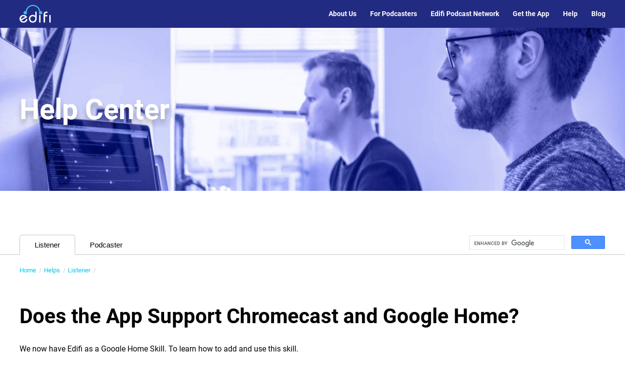

--- FILE ---
content_type: text/html
request_url: https://edifi.app/helps/listener/does-the-app-support-chromecast-and-google-home/
body_size: 4565
content:
<!DOCTYPE html>


<html class="no-js" lang="en" itemscope itemtype="http://schema.org/WebPage">
<head>
  <meta charset="utf-8">
  <meta name="viewport" content="width=device-width, initial-scale=1">
  <meta name="title" content="Does the App Support Chromecast and Google Home? | Edifi">
  <meta name="description" content="Yes. Both Edifi mobile App and Edifi web player support Chromecast and Google Home. To cast your stream, simply tap or click the cast button.">
  <meta name="keywords" content="edifi, christian podcast, sermons, bible studies, christian app, christian podcast hosting, ">
  <title>Does the App Support Chromecast and Google Home? | Edifi</title>
  <link rel="canonical" href="https://edifi.app/helps/listener/does-the-app-support-chromecast-and-google-home/">
  <link itemprop="url" href="https://edifi.app/helps/listener/does-the-app-support-chromecast-and-google-home/">
  <meta itemprop="name alternateName" content="Edifi">
  <meta name="author" content="Edifi">
  <meta name="HandheldFriendly" content="True">
  <meta name="MobileOptimized" content="320">
  <meta name="apple-mobile-web-app-capable" content="yes">
  <meta name="apple-mobile-web-app-status-bar-style" content="black-translucent">
  <meta http-equiv="X-UA-Compatible" content="IE=Edge">

  
  <link rel="shortcut icon" href="/img/favicon.ico" type="image/x-icon" />

  
  
  <link rel="subresource" href="/css/main.css">

  <link rel="stylesheet" href="/css/main.css">
  
  
<script>
var doNotTrack = false;
if (!doNotTrack) {
	window.ga=window.ga||function(){(ga.q=ga.q||[]).push(arguments)};ga.l=+new Date;
	ga('create', 'UA-154848763-2', 'auto');
	
	ga('send', 'pageview');
}
</script>
<script async src='https://www.google-analytics.com/analytics.js'></script>

</head>
<body class="-page">
  <script>
  !function(f,b,e,v,n,t,s)
  {if(f.fbq)return;n=f.fbq=function(){n.callMethod?
  n.callMethod.apply(n,arguments):n.queue.push(arguments)};
  if(!f._fbq)f._fbq=n;n.push=n;n.loaded=!0;n.version='2.0';
  n.queue=[];t=b.createElement(e);t.async=!0;
  t.src=v;s=b.getElementsByTagName(e)[0];
  s.parentNode.insertBefore(t,s)}(window,document,'script',
  'https://connect.facebook.net/en_US/fbevents.js');
  fbq('init', '895341354318449');
  fbq('track', 'PageView');
  </script>
  <noscript><img height="1" width="1" src="https://www.facebook.com/tr?id=895341354318449&ev=PageView&noscript=1"/></noscript>
  <header class="site-header" role="banner"><a href="#main" class="skip-link visually-hidden">Skip to main content</a>
  <noscript>
    <p class="enable-js">
      To enjoy our website, you'll need to enable <b>JavaScript</b> in your web browser. Please <a href="http://enable-javascript.com/" target="_blank"><b>click here</b></a> to learn how.
    </p>
  </noscript>
  

  <div class="container">
    <button class="nav-toggle flat-button" aria-hidden="true" data-toggle=".offcanvas"><span class="icon-nav"><span></span></span></button><div class="logo" id="logo"
  itemprop="publisher"
  itemscope itemtype="http://schema.org/Organization"
  itemid="Edifi">
  <a href="/" itemprop="url">
    <meta itemprop="legalName name" content="Edifi">
    <span itemprop="logo" itemscope itemtype="http://schema.org/ImageObject">
      <meta itemprop="url" content="/img/logo.svg">
      <img src="/img/logo-white.svg" alt="Go to Homepage" width="64" height="37">
    </span>
  </a>
</div><div class="offcanvas">
      <div class="body-cover"></div>
      <nav class="main-nav" role="navigation" aria-label="Main Navigation">
        <ul class="no-bullet"><li><a  href="/about/">About Us</a></li><li><a  href="/podcaster/">For Podcasters</a></li><li><a  href="/podcasts/">Edifi Podcast Network</a></li><li><a  href="/get-the-app/">Get the App</a></li><li><a  href="/helps/listener/">Help</a></li><li><a  href="https://blog.edifi.app/">Blog</a></li></ul>
      </nav>
    </div>
  </div>
</header>

<main id="main" role="main" tabindex="-1"><div class="hero-banner help dark">
  <div class="container">
    <div class="section-title">Help Center</div>
  </div>
</div>
<div class="tabs-line">
    <div class="container">

<script async src="https://cse.google.com/cse.js?cx=006786758338574906614:diljjmns3gu"></script>
<style type="text/css">#___gcse_0 {width: 17.5rem; float: right;} #___gcse_0 > .gsc-control-cse {padding: 0;}</style>
<div class="gcse-search"></div><div class="tabs" data-target=".tabs-content" aria-hidden="true"><button class="active flat-button" data-id="listener"><a href="/helps/listener/">Listener</a></button><button class=" flat-button" data-id="podcaster"><a href="/helps/podcaster/">Podcaster</a></button></div>
    </div>
  </div>

  <div class="container"><nav class="breadcrumb" role="navigation" aria-label="You are here:" itemscope itemtype="http://schema.org/BreadcrumbList">
  





  <span itemprop="itemListElement" itemscope itemtype="http://schema.org/ListItem">
    <a href="https://edifi.app/" itemprop="item">
      <span itemprop="name">Home</span>
    </a>
  </span>


  <span itemprop="itemListElement" itemscope itemtype="http://schema.org/ListItem">
    <a href="https://edifi.app/helps/" itemprop="item">
      <span itemprop="name">Helps</span>
    </a>
  </span>


  <span itemprop="itemListElement" itemscope itemtype="http://schema.org/ListItem">
    <a href="https://edifi.app/helps/listener/" itemprop="item">
      <span itemprop="name">Listener</span>
    </a>
  </span>

</nav>


<article class="full-article">
      <h1 class="box-title">Does the App Support Chromecast and Google Home?</h1>
      <div class="txt">
        <p>We now have Edifi as a Google Home Skill. To learn how to add and use this skill, go <a href="https://assistant.google.com/services/a/uid/00000019a2ef4946?hl=en-US">here</a>.</p>
<p>Both Edifi mobile App and Edifi web player support Chromecast. To cast your stream, simply tap or click the cast button. If there’s any connected device, it will display a dialog to select the device(s) to cast to.</p>
<figure class="inline-img has-border min-width-300"><img src="/helps/listener/does-the-app-support-chromecast-and-google-home/google-cast.png" width="50%">
</figure>


      </div>
    </article>
  </div>
</main>


  <section class="brands-belt">
  <div class="container">
    <div class="brands-belt-content">
      <h2 class="title">Group of Brands</h2>
      <a class="brand-logo" href="https://www.christianpost.com" target="_blank"><img src="/img/brands/christian-post.svg" width="230" height="12" alt="The Christian Post"></a>
      <a class="brand-logo" href="https://www.christiantoday.com" target="_blank"><img src="/img/brands/christian-today.svg" width="183" height="13" alt="Christian Today"></a>
      <a class="brand-logo" href="https://www.crossmap.com" target="_blank"><img src="/img/brands/crossmap.svg" width="114" height="14" alt="Crossmap"></a>
      <a class="brand-logo" href="https://www.bibleportal.com" target="_blank"><img src="/img/brands/bible-portal.svg" width="126" height="26" alt="Bible Portal"></a>
      <a class="brand-logo" href="https://www.breathecast.com" target="_blank"><img src="/img/brands/breathe-cast.jpg" width="129" height="24" alt="BreatheCast"></a>
      <a class="brand-logo" href="https://www.gnli.com" target="_blank"><img src="/img/brands/gnl.svg" width="170" height="32" alt="GoodNewsLine"></a>
      <a class="brand-logo" href="https://www.videpress.com" target="_blank"><img src="/img/brands/vide-press.svg" width="103" height="14" alt="Vide Press"></a>
    </div>
  </div>
</section><footer class="site-footer" role="contentinfo">
  <div class="footer-main">
    <div class="container">
      <div class="footer-layout">
        <div class="footer-logo"><a href="/"><img src="/img/logo.svg" alt="Edifi" width="83" height="49"></a></div>
        <div class="footer-nav">
          <nav role="navigation" aria-label="Main Navigation">
            <ul class="no-bullet"><li><a href="/about/">About Us</a></li><li><a href="/podcaster/">For Podcasters</a></li><li><a href="/get-the-app/">Get the App</a></li><li><a href="/contact/">Contact Us</a></li><li><a href="/helps/listener/">Help</a></li><li><a href="https://blog.edifi.app/">Blog</a></li></ul>
          </nav>
        </div>
        <div class="footer-nav">
          <nav role="navigation" aria-label="Sub Navigation">
            <ul class="no-bullet"><li><a href="https://player.edifi.app/">Web Player</a></li><li><a href="/privacy-policy/">Privacy Policy</a></li><li><a href="/terms-of-use/">Terms of Use</a></li><li><a href="/disclaimer/">Disclaimer</a></li></ul>
          </nav>
        </div>
        <div class="newsletter-box">
          <p>Sign up to receive news, app updates, interviews, and other exclusive info via email.</p>
          <form class="form-one-row" action="https://api.edifi.app/api/users" method="post" id="mc-embedded-subscribe-form" name="mc-embedded-subscribe-form" class="validate" target="_blank" novalidate>
            
            <div style="position: absolute; left: -5000px;" aria-hidden="true"><input type="checkbox" name="created_for_newsletter" tabindex="-1" value="true" checked=""></div>
            <input type="email" value="" name="email" class="email" id="user-id" placeholder="Email" required>
            <button>Subscribe</button>
            
          </form>
          <style type="text/css">
            .form-status {
              margin-top: 10px;
            }
            .form-status.alert {
              color: orange;
            }
            .form-status.alert-danger {
              color: red;
            }
            .form-status.alert-success {
              color: green;
            }
          </style>
          <script type="text/javascript">
            var form = document.getElementById('mc-embedded-subscribe-form');

            
            var formStatus = document.createElement('div');
            formStatus.setAttribute('class', 'form-status alert');
            formStatus.setAttribute('style', 'opacity: 0.0; transition: opacity .6s;');
            form.parentNode.insertBefore(formStatus, form.nextSibling);

            form.onsubmit = function (e) {
              
              e.preventDefault();

              
              var data = {};
              data.user = {}
              for (var i = 0, ii = form.length; i < ii; ++i) {
                var input = form[i];
                if (input.name) {
                  data.user[input.name] = input.value;
                }
              }

              
              var xhr = new XMLHttpRequest();
              xhr.open(form.method, form.action, true);
              xhr.setRequestHeader('Accept', 'application/json; charset=utf-8');
              xhr.setRequestHeader('Content-Type', 'application/json; charset=UTF-8');

              xhr.onreadystatechange = function () {
                if(xhr.readyState === XMLHttpRequest.DONE) {
                  var status = xhr.status;
                  if (status >= 200 && status < 300) {
                    
                    formStatus.className = 'form-status alert-success';
                    formStatus.innerHTML = 'You have subscribed to the newsletter';
                    formStatus.style.opacity = '1.0';
                    window.setTimeout(function() {
                      formStatus.style.opacity = '0.0';
                    }, 3000);
                  } else {
                    
                    formStatus.className = 'form-status alert-danger';
                    formStatus.innerHTML = 'Oops. Something went wrong. Please try again later';
                    formStatus.style.opacity = '1.0';
                    window.setTimeout(function() {
                      formStatus.style.opacity = '0.0';
                    }, 3000);
                  }
                }
              };

              
              xhr.send(JSON.stringify(data));
            };
          </script>
        </div>
        <div>
          <div class="footer-social social"><a class="facebook" href="https://www.facebook.com/Edifi-109457640590326" target="_blank" rel="noreferrer"><svg width="41" height="41" viewBox="0 0 800 800" xmlns="http://www.w3.org/2000/svg"><path fill="currentColor" d="M445 643h-90V419h-75v-87h75v-64q0-55 32-86 30-29 80-29 28 0 67 3v78h-47q-42 0-42 38v60h86l-11 87h-75v224z"/></svg></a><a class="twitter" href="https://twitter.com/edifi8" target="_blank" rel="noreferrer"><svg width="41" height="41" viewBox="0 0 800 800" xmlns="http://www.w3.org/2000/svg"><path fill="currentColor" d="M679 239s-21 34-55 57c7 156-107 329-314 329-103 0-169-50-169-50s81 17 163-45c-83-5-103-77-103-77s23 6 50-2c-93-23-89-110-89-110s23 14 50 14c-84-65-34-148-34-148s76 107 228 116c-22-121 117-177 188-101 37-6 71-27 71-27s-12 41-49 61c30-2 63-17 63-17z"/></svg></a><a class="instagram" href="https://www.instagram.com/edifi_app" target="_blank" rel="noreferrer"><svg width="41" height="41" viewBox="0 0 800 800" xmlns="http://www.w3.org/2000/svg"><path fill="currentColor" d="M150 400c0-119 0-166 42-208s88-42 208-42 166 0 208 42 42 89 42 208 0 166-42 208-88 42-208 42-166 0-208-42-42-89-42-208zm455 0c0-114 0-148-29-176-29-29-62-29-176-29s-148 0-176 29c-29 29-29 62-29 176s0 148 29 176c29 29 62 29 176 29s148 0 176-29c29-29 29-62 29-176zM400 272a128 128 0 1 1 0 256 128 128 0 0 1 0-256zm0 211c46 0 83-37 83-83s-37-83-83-83-83 37-83 83 37 83 83 83zm163-216c0 16-13 30-30 30-16 0-30-14-30-30 0-17 14-30 30-30 17 0 30 13 30 30z"/></svg></a></div>
          <div class="footer-downloads"><a href="https://apps.apple.com/us/app/edifi-app/id1493412618" target="_blank" rel="noreferrer"><img src="/img/icon/appstore.svg" alt="" width="116" height="34"></a><a href="https://play.google.com/store/apps/details?id=app.edifi.cordova" target="_blank" rel="noreferrer"><img src="/img/icon/googleplay.svg" alt="" width="116" height="34"></a></div>
        </div>
      </div>
    </div>
  </div>

  <div class="copyright">
    <div class="container">
      &copy;
      <span itemprop="copyrightYear">2024</span>
      <span itemprop="copyrightHolder provider sourceOrganization"
            itemscope itemtype="http://schema.org/Organization"
            itemid="https://edifi.app/"><span itemprop="name">Edifi</span></span>. All Rights Reserved.
    </div>
  </div>
</footer>
  

  <script src="/js/script.js" async defer></script>

  
</body>
</html>

--- FILE ---
content_type: text/css
request_url: https://edifi.app/css/main.css
body_size: 12999
content:
.site-header:after,.media-layout:after,.podcast-intro .content:after,.full-article:after{clear:both;content:"";display:table}.flex-video{position:relative;height:0;overflow:hidden}.flex-video>iframe,.flex-video>object,.flex-video>embed{position:absolute;width:100%;height:100%}.site-header:after,.media-layout:after,.podcast-intro .content:after,.full-article:after{clear:both;content:"";display:table}.table-wp,.slider-fallback,.brands-belt-content{scrollbar-width:none;-ms-overflow-style:-ms-autohiding-scrollbar}.table-wp::-webkit-scrollbar,.slider-fallback::-webkit-scrollbar,.brands-belt-content::-webkit-scrollbar{display:none}html{line-height:1.15;-webkit-text-size-adjust:100%}body{margin:0}h1{font-size:2em;margin:.67em 0}hr{-webkit-box-sizing:content-box;-moz-box-sizing:content-box;box-sizing:content-box;height:0;overflow:visible}pre{font-family:monospace,monospace;font-size:1em}a{background-color:transparent}abbr[title]{border-bottom:none;text-decoration:underline;-webkit-text-decoration:underline dotted;-moz-text-decoration:underline dotted;text-decoration:underline dotted}b,strong{font-weight:bolder}code,kbd,samp{font-family:monospace,monospace;font-size:1em}small{font-size:80%}sub,sup{font-size:75%;line-height:0;position:relative;vertical-align:baseline}sub{bottom:-.25em}sup{top:-.5em}img{border-style:none}button,input,optgroup,select,textarea{font-family:inherit;font-size:100%;line-height:1.15;margin:0}button,input{overflow:visible}button,select{text-transform:none}button,[type=button],[type=reset],[type=submit]{-webkit-appearance:button}button::-moz-focus-inner,[type=button]::-moz-focus-inner,[type=reset]::-moz-focus-inner,[type=submit]::-moz-focus-inner{border-style:none;padding:0}button:-moz-focusring,[type=button]:-moz-focusring,[type=reset]:-moz-focusring,[type=submit]:-moz-focusring{outline:1px dotted ButtonText}fieldset{padding:.35em .75em .625em}legend{-webkit-box-sizing:border-box;-moz-box-sizing:border-box;box-sizing:border-box;color:inherit;display:table;max-width:100%;padding:0;white-space:normal}progress{vertical-align:baseline}textarea{overflow:auto}[type=checkbox],[type=radio]{-webkit-box-sizing:border-box;-moz-box-sizing:border-box;box-sizing:border-box;padding:0}[type=number]::-webkit-inner-spin-button,[type=number]::-webkit-outer-spin-button{height:auto}[type=search]{-webkit-appearance:textfield;outline-offset:-2px}[type=search]::-webkit-search-decoration{-webkit-appearance:none}::-webkit-file-upload-button{-webkit-appearance:button;font:inherit}details{display:block}summary{display:list-item}template{display:none}[hidden]{display:none}html,body{min-width:320px}body{margin:0}figure{margin:0}img{border:0;max-width:100%;height:auto}figure img,a>img{vertical-align:bottom}iframe{border:0}label{cursor:pointer}[type=search],select{-webkit-appearance:none}a{text-decoration:none;color:inherit}.no-bullet{margin:0;padding:0;list-style:none}.no-bullet li{margin:0}.flat-button{border:0;background:0 0;border-radius:0}details>summary{list-style:none;cursor:pointer}details>summary::before{display:none}details>summary::-webkit-details-marker{display:none}details:not([open])>:not(summary){display:none!important}[type=text]::-ms-clear{display:none;width:0;height:0}[type=text]::-ms-reveal{display:none;width:0;height:0}[type=search]::-webkit-search-decoration,[type=search]::-webkit-search-cancel-button,[type=search]::-webkit-search-results-button,[type=search]::-webkit-search-results-decoration{display:none}:focus{outline:0}body{font-family:Roboto,Helvetica,Arial,sans-serif;-ms-touch-action:manipulation;touch-action:manipulation}.link:hover{text-decoration:underline}.center-align{text-align:center}.right-align{text-align:right}.upper{text-transform:uppercase}.smaller{font-size:.85em}.nw{white-space:nowrap}a img{vertical-align:bottom}p{word-wrap:break-word;overflow-wrap:break-word}.p{font-size:.9375rem;line-height:1.4;margin:.75rem 0}.p a{color:#238adc}.underline{text-decoration:underline}.section-title{margin:0;font-weight:700;font-size:32px;font-size:2rem}@media (min-width:20em){.section-title{font-size:-webkit-calc(2rem + 26*(100vw - 20rem)/680);font-size:-moz-calc(2rem + 26*(100vw - 20rem)/680);font-size:calc(2rem + 26*(100vw - 20rem)/680)}}@media (min-width:62.5em){.section-title{font-size:58px;font-size:3.625rem}}.subtitle{margin:0;line-height:1.5;font-weight:300;font-size:16px;font-size:1rem}@media (min-width:20em){.subtitle{font-size:-webkit-calc(1rem + 6*(100vw - 20rem)/704);font-size:-moz-calc(1rem + 6*(100vw - 20rem)/704);font-size:calc(1rem + 6*(100vw - 20rem)/704)}}@media (min-width:64em){.subtitle{font-size:22px;font-size:1.375rem}}.box-title{font-size:2.625rem;font-weight:700;line-height:1.1}.box-body{line-height:1.4}.box-body a{font-size:.8125rem;color:#00c1e6}.download-link{font-size:.9375rem;color:#00c1e6}.download-link:hover{text-decoration:underline}.list{font-size:.9375rem;line-height:1.2}.list.check-mark>li{background:url(../img/icon/check-green.svg) 10px 4px no-repeat;padding-left:3.75rem;margin-bottom:.6em}.list>li{padding-top:.4em;padding-bottom:.4em}.list ul,.list ol{margin-left:1em}.list a:hover{text-decoration:underline}.number-list{margin-left:1.5em;list-style-type:number}.dash-list{list-style-type:'- '}.t2{padding:.75rem 0 2.125rem;border-top:1px solid;display:-webkit-box;display:-webkit-flex;display:-moz-box;display:-ms-flexbox;display:flex;-webkit-box-align:baseline;-webkit-align-items:baseline;-moz-box-align:baseline;-ms-flex-align:baseline;align-items:baseline}.t2 h2{margin:0;display:inline-block;-webkit-box-flex:1;-webkit-flex:1 0 auto;-moz-box-flex:1;-ms-flex:1 0 auto;flex:1 0 auto}.t2 a{font-size:.8125rem;color:#00c1e6}.t2-dropdown{margin-bottom:2.125rem}.t2-dropdown h2{margin:0;padding:.75rem 0;border-bottom:1px solid}.t2-dropdown .prefix{font-weight:300;font-size:.8em;color:#999}.t2-dropdown .title{-webkit-box-flex:1;-webkit-flex:1 0 auto;-moz-box-flex:1;-ms-flex:1 0 auto;flex:1 0 auto}.h1{line-height:1.1;font-size:28px;font-size:1.75rem}@media (min-width:20em){.h1{font-size:-webkit-calc(1.75rem + 12*(100vw - 20rem)/704);font-size:-moz-calc(1.75rem + 12*(100vw - 20rem)/704);font-size:calc(1.75rem + 12*(100vw - 20rem)/704)}}@media (min-width:64em){.h1{font-size:40px;font-size:2.5rem}}.h2{font-size:26px;font-size:1.625rem}@media (min-width:20em){.h2{font-size:-webkit-calc(1.625rem + 4*(100vw - 20rem)/80);font-size:-moz-calc(1.625rem + 4*(100vw - 20rem)/80);font-size:calc(1.625rem + 4*(100vw - 20rem)/80)}}@media (min-width:25em){.h2{font-size:30px;font-size:1.875rem}}.h4{font-size:16px;font-size:1rem;margin:.75rem 0;line-height:1.4}@media (min-width:20em){.h4{font-size:-webkit-calc(1rem + 3*(100vw - 20rem)/580);font-size:-moz-calc(1rem + 3*(100vw - 20rem)/580);font-size:calc(1rem + 3*(100vw - 20rem)/580)}}@media (min-width:56.25em){.h4{font-size:19px;font-size:1.1875rem}}.visually-hidden{position:absolute;white-space:nowrap;width:1px;height:1px;overflow:hidden;border:0;padding:0;clip:rect(0 0 0 0);-webkit-clip-path:inset(50%);clip-path:inset(50%);margin:-1px}audio{background:#fff}svg{display:inline-block}svg path,svg circle,svg ellipse,svg polygon,svg polyline{vector-effect:non-scaling-stroke}.ad{text-align:center;white-space:nowrap;margin:0 auto 1.25em}.ad:before{content:'';display:inline-block;height:100%;vertical-align:middle;margin-right:-.25em}.ad>*{display:inline-block;vertical-align:middle;white-space:normal;text-align:left}.ad>div,.ad>iframe,.ad>a,.ad>img{margin:auto}.container{max-width:75rem;margin:0 auto;padding:0 16px}.radius{border-radius:5px}.por{position:relative}.ovh{overflow:hidden}.bg-light{background-color:#f7f7f7}.bg-gradient{background:-webkit-gradient(linear,left bottom,left top,from(#f7f7f7),color-stop(25%,#fff));background:-webkit-linear-gradient(bottom,#f7f7f7 0%,#fff 25%);background:-moz-linear-gradient(bottom,#f7f7f7 0%,#fff 25%);background:-o-linear-gradient(bottom,#f7f7f7 0%,#fff 25%);background:linear-gradient(0deg,#f7f7f7 0%,#fff 25%)}.bg-primary{color:#fff;background:#252b73}.bg-secondary{background:#92e8ff}.bg-light-blue{background:#d3f6ff}.bg-light-blue [type=text],.bg-light-blue [type=email],.bg-light-blue textarea{border:0}.pd-v{padding:3.75rem 0}@media (min-width:37.5em) and (max-width:62.4375em){.pd-v{padding:10% 0}}@media (min-width:62.5em){.pd-v{padding:6.25rem 0}}.pd-v-md{padding:1.875rem 0}@media (min-width:26.7857143em) and (max-width:62.4375em){.pd-v-md{padding:7% 0}}@media (min-width:62.5em){.pd-v-md{padding:4.375rem 0}}.mt-md{margin-top:1.875rem}.mb-lg{margin-bottom:3.75rem}.row .box-title{margin-bottom:1.25rem}.row .box-title:first-child{margin-top:0}.row .btn-lg{margin-top:2.5rem}.row p a,.row .list a{color:#00c1e6}.row p a:hover,.row .list a:hover{text-decoration:underline}.avatar{display:inline-block;width:5.625rem;border-radius:6.25rem;overflow:hidden;position:relative;-webkit-transition:-webkit-box-shadow .375s;transition:-webkit-box-shadow .375s;-o-transition:box-shadow .375s;-moz-transition:box-shadow .375s;transition:box-shadow .375s;transition:box-shadow .375s,-webkit-box-shadow .375s;overflow:hidden}.avatar:before{content:'';display:block;padding-bottom:100%}.avatar:hover{-webkit-box-shadow:0 6px 10px rgba(0,0,0,.2);box-shadow:0 6px 10px rgba(0,0,0,.2)}.avatar:hover img{-webkit-transform:translate(-50%,-50%) scale(1.1);-moz-transform:translate(-50%,-50%) scale(1.1);-ms-transform:translate(-50%,-50%) scale(1.1);-o-transform:translate(-50%,-50%) scale(1.1);transform:translate(-50%,-50%) scale(1.1)}.avatar.lg{width:7.125rem}@media (min-width:48em){.avatar.lg{width:9.875rem}}.avatar img{position:absolute;left:50%;top:50%;-webkit-transform:translate(-50%,-50%);-moz-transform:translate(-50%,-50%);-ms-transform:translate(-50%,-50%);-o-transform:translate(-50%,-50%);transform:translate(-50%,-50%);-webkit-transition:-webkit-transform .375s;transition:-webkit-transform .375s;-o-transition:-o-transform .375s;-moz-transition:transform .375s,-moz-transform .375s;transition:transform .375s;transition:transform .375s,-webkit-transform .375s,-moz-transform .375s,-o-transform .375s}.pagination-pn{margin-top:1.875rem}.pagination-pn .btn-sm{min-width:0;margin:0 .3125rem}.episodelist{margin-bottom:1.875rem;border-bottom:1px solid #c4c4c4}.episodelist li{padding:.3125rem 0;border-top:1px solid #c4c4c4}@media (min-width:48em){.episodelist li.show .episode-intro{display:block}}.episodelist img{vertical-align:middle}.episodelist .title{max-width:-webkit-calc(100% - 70px);max-width:-moz-calc(100% - 70px);max-width:calc(100% - 70px);margin-left:1em;display:inline-block;font-size:.9375rem;line-height:1.3;vertical-align:middle}@media (max-width:47.9375em){.episodelist .title{font-size:.875rem}}.episodelist .title-wp{display:inline-block;width:-webkit-calc(100% - 570px);width:-moz-calc(100% - 570px);width:calc(100% - 570px);-webkit-box-flex:1;-webkit-flex:1 0 auto;-moz-box-flex:1;-ms-flex:1 0 auto;flex:1 0 auto}.episodelist time{display:inline-block;white-space:nowrap;font-size:.8125rem;color:#666}.episodelist .duration{min-width:4em}.episodelist .date{min-width:9em}.episodelist .intro-toggle{border:0;padding:0;width:1.875rem;height:1.875rem;text-align:center;background:#f3f3f3;border-radius:50%;color:#263091;font-size:1.125rem;font-style:italic;font-family:Times,serif;-webkit-transition:color .25s,background .25s;-o-transition:color .25s,background .25s;-moz-transition:color .25s,background .25s;transition:color .25s,background .25s;cursor:pointer}.episodelist .intro-toggle:hover{background:#ddd}.episodelist .intro-toggle.active{color:#fff;background:#00c1e6}.episodelist .btn .icon:before{content:'';display:inline-block;width:0;height:0;border-style:solid;border-color:transparent;border-width:.5rem 0 .5rem .75rem;border-left-color:#fff;margin-left:-.5625rem;margin-right:.5rem}.episodelist .episode-info{display:-webkit-box;display:-webkit-flex;display:-moz-box;display:-ms-flexbox;display:flex;-webkit-box-align:center;-webkit-align-items:center;-moz-box-align:center;-ms-flex-align:center;align-items:center}.episodelist .episode-info>:not(:first-child){margin-left:2.5rem}.episodelist .episode-intro{background:#fff;margin-top:.3125rem;padding:1.875rem 0;border-top:1px solid #c4c4c4;display:none}@media (min-width:48em){.episodelist .episode-intro{padding-left:4.375rem;padding-right:11.25rem}}.episodelist .episode-intro :first-child{margin-top:0}.episodelist .episode-intro :last-child{margin-bottom:0}.episodelist .episode-intro h3{font-size:1.125rem}.episodelist .episode-intro p{font-size:.9375rem;line-height:1.5}@media (max-width:59.9375em){.episodelist .date{display:none}.episodelist .title-wp{width:-webkit-calc(100% - 410px);width:-moz-calc(100% - 410px);width:calc(100% - 410px)}}@media (max-width:47.9375em){.episodelist .intro-toggle,.episodelist .btn .txt{display:none}.episodelist .btn{padding:0;min-width:0}.episodelist .btn .icon{height:2.375rem;width:2.375rem}.episodelist .btn .icon:before{margin:0;position:relative;top:.625rem}.episodelist .title-wp{width:-webkit-calc(100% - 185px);width:-moz-calc(100% - 185px);width:calc(100% - 185px)}}@media (max-width:35.5625em){.episodelist .duration{display:none}.episodelist .title-wp{width:-webkit-calc(100% - 90px);width:-moz-calc(100% - 90px);width:calc(100% - 90px)}}@media (max-width:24.9375em){.episodelist .episode-info>.btn{margin-left:.9375rem}.episodelist .title-wp{width:-webkit-calc(100% - 65px);width:-moz-calc(100% - 65px);width:calc(100% - 65px)}}.accordion-box:not(.open)>li:nth-child(n+7){display:none}.accordion-box.gallery3:not(.open)>li:nth-child(n+4){margin-bottom:0}.showall.expanded:before{content:'Show Less';font-weight:700}.showall.expanded strong{font-size:0}.gallery3:after{clear:both;content:"";display:table}.gallery3>li{width:100%;float:left;margin-right:4.1666667%;margin-bottom:4.1666667%}@media (min-width:0em) and (max-width:34.9375em){.gallery3>li{width:100%}.gallery3>li:nth-child(n){margin-right:0}.gallery3>li:nth-child(n+1){clear:both}}@media (min-width:35em) and (max-width:49.9375em){.gallery3>li{width:47.9166667%}.gallery3>li:nth-child(2n){margin-right:0}.gallery3>li:nth-child(2n+1){clear:both}}@media (min-width:50em){.gallery3>li{width:30.5555556%}.gallery3>li:nth-child(3n){margin-right:0}.gallery3>li:nth-child(3n+1){clear:both}}.gallery3>li>:last-child{margin-bottom:0}@media (max-width:34.9375em){.gallery3>li:last-child{margin-bottom:0}}@media (min-width:35em) and (max-width:49.9375em){.gallery3>li:nth-last-child(-n+2){margin-bottom:0}}@media (min-width:50em){.gallery3>li:nth-last-child(-n+3){margin-bottom:0}}.dropdown-gallery:after{clear:both;content:"";display:table}.dropdown-gallery>li{width:100%;float:left}@media (min-width:0em) and (max-width:24.9375em){.dropdown-gallery>li{width:100%}.dropdown-gallery>li:nth-child(n+1){clear:both}}@media (min-width:25em) and (max-width:37.4375em){.dropdown-gallery>li{width:50%}.dropdown-gallery>li:nth-child(2n+1){clear:both}}@media (min-width:37.5em) and (max-width:49.9375em){.dropdown-gallery>li{width:33.3333333%}.dropdown-gallery>li:nth-child(3n+1){clear:both}}@media (min-width:50em){.dropdown-gallery>li{width:25%}.dropdown-gallery>li:nth-child(4n+1){clear:both}}.dropdown-gallery label{display:block;font-size:1.0625rem;line-height:1.1875rem;padding:.9375rem 1.25rem;color:#999;-webkit-transition:background .25s,color .25s;-o-transition:background .25s,color .25s;-moz-transition:background .25s,color .25s;transition:background .25s,color .25s}.dropdown-gallery label:hover{color:#000;background:#f8f8f8}@media (max-width:49.9375em){.grid2>div:first-child{margin-bottom:1.875rem}}@media (min-width:50em){.grid2:after{clear:both;content:"";display:table}.grid2>div{position:relative;left:0;float:left}.grid2>div:nth-child(1){width:50%}.grid2>div:nth-child(2){width:50%;margin-right:0}.grid2 .aside{padding-right:8%;-webkit-box-sizing:border-box;-moz-box-sizing:border-box;box-sizing:border-box}}.grid2 h2{margin:0 0 .625rem}.tns-outer{padding:0!important}.tns-outer [hidden]{display:none!important}.tns-outer [aria-controls],.tns-outer [data-action]{cursor:pointer}.tns-slider{-webkit-transition:all 0s;-moz-transition:all 0s;-o-transition:all 0s;transition:all 0s}.tns-slider>.tns-item{-webkit-box-sizing:border-box;-moz-box-sizing:border-box;box-sizing:border-box}.tns-horizontal.tns-subpixel{white-space:nowrap}.tns-horizontal.tns-subpixel>.tns-item{display:inline-block;vertical-align:top;white-space:normal}.tns-horizontal.tns-no-subpixel:after{content:'';display:table;clear:both}.tns-horizontal.tns-no-subpixel>.tns-item{float:left}.tns-horizontal.tns-carousel.tns-no-subpixel>.tns-item{margin-right:-100%}.tns-no-calc{position:relative;left:0}.tns-gallery{position:relative;left:0;min-height:1px}.tns-gallery>.tns-item{position:absolute;left:-100%;-webkit-transition:transform 0s,opacity 0s;-moz-transition:transform 0s,opacity 0s;-webkit-transition:opacity 0s,-webkit-transform 0s;transition:opacity 0s,-webkit-transform 0s;-o-transition:opacity 0s,-o-transform 0s;-moz-transition:transform 0s,opacity 0s,-moz-transform 0s;transition:transform 0s,opacity 0s;transition:transform 0s,opacity 0s,-webkit-transform 0s,-moz-transform 0s,-o-transform 0s}.tns-gallery>.tns-slide-active{position:relative;left:auto!important}.tns-gallery>.tns-moving{-webkit-transition:all .25s;-moz-transition:all .25s;-o-transition:all .25s;transition:all .25s}.tns-autowidth{display:inline-block}.tns-lazy-img{-webkit-transition:opacity .6s;-moz-transition:opacity .6s;-o-transition:opacity .6s;transition:opacity .6s;opacity:.6}.tns-lazy-img.tns-complete{opacity:1}.tns-ah{-webkit-transition:height 0s;-moz-transition:height 0s;-o-transition:height 0s;transition:height 0s}.tns-ovh{overflow:hidden}.tns-visually-hidden{position:absolute;left:-10000em}.tns-transparent{opacity:0;visibility:hidden}.tns-fadeIn{opacity:1;filter:alpha(opacity=100);z-index:0}.tns-normal,.tns-fadeOut{opacity:0;filter:alpha(opacity=0);z-index:-1}.tns-vpfix{white-space:nowrap}.tns-vpfix>div,.tns-vpfix>li{display:inline-block}.tns-t-subp2{margin:0 auto;width:310px;position:relative;height:10px;overflow:hidden}.tns-t-ct{width:2333.3333333%;width:-webkit-calc(100%*70/3);width:-moz-calc(100%*70/3);width:calc(100%*70/3);position:absolute;right:0}.tns-t-ct:after{content:'';display:table;clear:both}.tns-t-ct>div{width:1.4285714%;width:-webkit-calc(100%/70);width:-moz-calc(100%/70);width:calc(100%/70);height:10px;float:left}@font-face{font-family:'Roboto';src:url(../font/Roboto/Roboto-Thin.woff2) format("woff2"),url(../font/Roboto/Roboto-Thin.woff) format("woff");font-weight:100;font-style:normal}@font-face{font-family:'Roboto';src:url(../font/Roboto/Roboto-Medium.woff2) format("woff2"),url(../font/Roboto/Roboto-Medium.woff) format("woff");font-weight:500;font-style:normal}@font-face{font-family:'Roboto';src:url(../font/Roboto/Roboto-Regular.woff2) format("woff2"),url(../font/Roboto/Roboto-Regular.woff) format("woff");font-weight:400;font-style:normal}@font-face{font-family:'Roboto';src:url(../font/Roboto/Roboto-Light.woff2) format("woff2"),url(../font/Roboto/Roboto-Light.woff) format("woff");font-weight:300;font-style:normal}@font-face{font-family:'Roboto';src:url(../font/Roboto/Roboto-Black.woff2) format("woff2"),url(../font/Roboto/Roboto-Black.woff) format("woff");font-weight:900;font-style:normal}@font-face{font-family:'Roboto';src:url(../font/Roboto/Roboto-Bold.woff2) format("woff2"),url(../font/Roboto/Roboto-Bold.woff) format("woff");font-weight:700;font-style:normal}.icon-nav{display:block;margin:0 auto;width:1.5rem;height:1.5625rem;position:relative}.icon-nav:before,.icon-nav:after{content:'';-webkit-transform-origin:50% 50%;-moz-transform-origin:50% 50%;-ms-transform-origin:50% 50%;-o-transform-origin:50% 50%;transform-origin:50% 50%;-webkit-transition:top .25s .25s,bottom .25s .25s,-webkit-transform .25s;transition:top .25s .25s,bottom .25s .25s,-webkit-transform .25s;-o-transition:top .25s .25s,bottom .25s .25s,-o-transform .25s;-moz-transition:top .25s .25s,bottom .25s .25s,transform .25s,-moz-transform .25s;transition:top .25s .25s,bottom .25s .25s,transform .25s;transition:top .25s .25s,bottom .25s .25s,transform .25s,-webkit-transform .25s,-moz-transform .25s,-o-transform .25s}.icon-nav>span,.icon-nav:before,.icon-nav:after{display:block;border-width:1px 0;border-style:solid;position:absolute;left:0;width:100%}.icon-nav:before{top:-webkit-calc(14%);top:-moz-calc(14%);top:calc(14%)}.icon-nav:after{bottom:-webkit-calc(14%);bottom:-moz-calc(14%);bottom:calc(14%)}.icon-nav>span{top:-webkit-calc(50% - 1px);top:-moz-calc(50% - 1px);top:calc(50% - 1px);left:50%;-webkit-transform:translate(-50%,0);-moz-transform:translate(-50%,0);-ms-transform:translate(-50%,0);-o-transform:translate(-50%,0);transform:translate(-50%,0);-webkit-transition:width .25s;-o-transition:width .25s;-moz-transition:width .25s;transition:width .25s}.expanded .icon-nav>span{width:0}.expanded .icon-nav:before,.expanded .icon-nav:after{-webkit-transition:top .25s,bottom .25s,-webkit-transform .25s .25s;transition:top .25s,bottom .25s,-webkit-transform .25s .25s;-o-transition:top .25s,bottom .25s,-o-transform .25s .25s;-moz-transition:top .25s,bottom .25s,transform .25s .25s,-moz-transform .25s .25s;transition:top .25s,bottom .25s,transform .25s .25s;transition:top .25s,bottom .25s,transform .25s .25s,-webkit-transform .25s .25s,-moz-transform .25s .25s,-o-transform .25s .25s}.expanded .icon-nav:before{top:-webkit-calc(50% - 1px);top:-moz-calc(50% - 1px);top:calc(50% - 1px);-webkit-transform:rotate(45deg);-moz-transform:rotate(45deg);-ms-transform:rotate(45deg);-o-transform:rotate(45deg);transform:rotate(45deg)}.expanded .icon-nav:after{bottom:-webkit-calc(50% - 1px);bottom:-moz-calc(50% - 1px);bottom:calc(50% - 1px);-webkit-transform:rotate(-45deg);-moz-transform:rotate(-45deg);-ms-transform:rotate(-45deg);-o-transform:rotate(-45deg);transform:rotate(-45deg)}.btn{display:inline-block;background:#f2f2f2;white-space:nowrap;line-height:1;text-align:center;cursor:pointer;-webkit-transition:background .25s;-o-transition:background .25s;-moz-transition:background .25s;transition:background .25s}.btn:hover{background:#e0e0e0}.btn img{vertical-align:middle}.btn img:not(:last-child){margin-right:.4em}.btn svg{vertical-align:middle}.btn svg:last-child{margin-left:.5em}.btn .icon{display:inline-block;vertical-align:middle}.btn .icon:last-child{margin-left:.4375rem}.btn .arrow svg{width:.75rem;height:.75rem}.btn-sm{font-size:.9375rem;padding:.6666667em 1.7333333em;border-radius:5px;min-width:6em}.btn-md{padding:0 2em;height:2.8125rem;line-height:2.8125rem}.btn-md-pd{padding:.375rem 1.25rem}.btn-lg{font-size:1.0625rem;padding:1.0588235em 2.1176471em;border-radius:100px;border:0}.btn-round{border-radius:100px}.btn-outline{background:0 0;border:1px solid #aaa;-webkit-transition:border-color .25s,color .25s;-o-transition:border-color .25s,color .25s;-moz-transition:border-color .25s,color .25s;transition:border-color .25s,color .25s}.btn-outline:hover{color:#00c1e6;border-color:currentColor;background:0 0}.btn-primary{color:#fff;background:#263091}.btn-primary:hover{background:#313db9}.btn-secondary{color:#fff;background:#00c1e6}.btn-secondary:hover{background:#1adaff}.btn-arrow{display:inline-block;padding:0;color:#fff;background:#58dcff;border:0;cursor:pointer;width:1.875rem;position:relative;border-radius:50%;-webkit-transition:background .25s;-o-transition:background .25s;-moz-transition:background .25s;transition:background .25s}.btn-arrow:hover{background:#11cdff}.btn-arrow:before{content:'';display:block;padding-bottom:100%}.btn-arrow svg{position:absolute;left:50%;top:50%;-webkit-transform:translate(-50%,-50%);-moz-transform:translate(-50%,-50%);-ms-transform:translate(-50%,-50%);-o-transform:translate(-50%,-50%);transform:translate(-50%,-50%);width:.5rem;height:1rem}.btn-arrow[disabled]{cursor:default;background:#def1f5}@media (min-width:48em){.btn-arrow{width:3.125rem}.btn-arrow svg{width:.75rem;height:1.5rem}}.btn-form{min-width:45%}.btn-group{text-align:center}.btn-group .btn{margin:.4em .2em}.btn-group-platform strong{display:block;margin-bottom:.3125rem}.btn-group-platform .btn{-webkit-transition:all .25s;-o-transition:all .25s;-moz-transition:all .25s;transition:all .25s}.btn-group-platform .btn:hover{color:inherit;border-color:#666;background:#f9f9f9}input,button,select,textarea{padding:.6em 1.2em;font-size:1rem;font-family:"Helvetica Neue",Helvetica,Arial,sans-serif;vertical-align:middle;background-color:#fff;border:1px solid #bbb;-webkit-box-sizing:border-box;-moz-box-sizing:border-box;box-sizing:border-box;border-radius:0}input.error,button.error,select.error,textarea.error{border-color:#de2d0f}[type=radio],[type=checkbox]{padding:0;border:0}select{background:#fff url(../img/icon/down-angle.svg) 100% 50% no-repeat;background-position:-webkit-calc(100% - 1.2em) 50%;background-position:-moz-calc(100% - 1.2em) 50%;background-position:calc(100% - 1.2em) 50%;background-size:20px}textarea{padding:1em}.form-full [type=text],.form-full [type=email],.form-full textarea{width:100%;font-size:1.125rem}.form-full button{font-size:1.0625rem}.form-row:not(:last-child){margin-bottom:.75rem}.radius{border-radius:.3125rem}@media (max-width:23.375em){form .justify-row>*{display:block;width:100%}}@media (min-width:23.4375em){form .justify-row{text-align:justify}form .justify-row:after{content:'';display:inline-block;width:100%}form .justify-row>*{display:inline-block}}form .justify-row .note{line-height:2.5rem}form .note{font-size:.875rem;opacity:.6}.form-one-row{position:relative}.form-one-row input{display:block;width:100%}.form-one-row button{position:absolute;right:0;bottom:0}.message-error,.message-success{display:block;font-family:"Helvetica Neue",Helvetica,Arial,sans-serif;font-weight:400;margin:10px 0;padding:10px 16px}.message-error a,.message-success a{color:#263091;text-decoration:underline}.full-article .message-error li,.full-article .message-success li{margin:0;color:#de2d0f}.full-article .message-error li:not(:last-child),.full-article .message-success li:not(:last-child){margin-bottom:10px}.message-error{color:#de2d0f;background:rgba(222,45,15,.07)}.message-error li:not(:last-child){margin-bottom:.5em}.message-error a{text-decoration:underline}.message-success{color:#3a945b;background:rgba(58,148,91,.07)}.form{font-size:.9375rem}.form li{margin-bottom:1.25rem}.form input,.form textarea,.form select{width:100%;-webkit-transition:border-color .25s;-o-transition:border-color .25s;-moz-transition:border-color .25s;transition:border-color .25s}.form input:hover,.form input:focus,.form textarea:hover,.form textarea:focus,.form select:hover,.form select:focus{border-color:#263091}.form input{height:2.875rem}.form [type=radio],.form [type=checkbox]{width:auto;height:auto}.form-stock{margin:6.25rem 0}.form-stock label{display:block;margin-bottom:.25rem}.form-stock .btn-lg{min-width:12em}.table{width:100%;border-collapse:collapse;border-spacing:0}@media (max-width:37.4375em){.table{min-width:22.5rem}}@media (min-width:37.5em){.table{min-width:42.5rem}}.table-wp{overflow-x:auto}.table tr{-webkit-transition:background .25s;-o-transition:background .25s;-moz-transition:background .25s;transition:background .25s}.table tr:hover{background:#f7fdfe}.table tr:hover .img-wp:before{opacity:.85}.table tr:hover .img-wp:after{opacity:1}.table th,.table td{padding:.625rem;border-bottom:1px solid #c4c4c4}.table th:first-child,.table td:first-child{padding-left:0}.table th:last-child,.table td:last-child{padding-right:0;text-align:right}.table th{font-size:.875rem;font-weight:400;opacity:.5;padding-bottom:.625rem;text-align:left}.table .rank{font-size:3.125rem;font-weight:100}.table .titleline{white-space:nowrap}.table .img-wp{display:inline-block}.table-episode .img-wp{position:relative}.table-episode .img-wp:before,.table-episode .img-wp:after{content:'';position:absolute;opacity:0;-webkit-transition:opacity .25s;-o-transition:opacity .25s;-moz-transition:opacity .25s;transition:opacity .25s}.table-episode .img-wp:before{left:0;top:0;width:100%;height:100%;background:#3ec2e5}.table-episode .img-wp:after{position:absolute;display:block;width:0;height:0;border-style:solid;border-color:transparent;border-width:1rem 0 1rem 1.8rem;border-left-color:#fff;left:50%;top:50%;-webkit-transform:translate(-50%,-50%);-moz-transform:translate(-50%,-50%);-ms-transform:translate(-50%,-50%);-o-transform:translate(-50%,-50%);transform:translate(-50%,-50%)}.table .thumb{vertical-align:middle}.table .title{display:block;font-size:1.125rem;font-weight:700;white-space:normal}@media (max-width:37.4375em){.table .title{margin-top:.625rem}}@media (min-width:37.5em){.table .title{display:inline-block;vertical-align:middle}.table .title:not(:first-child){margin-left:.9375rem}}.table .txt{font-size:.9375rem}.table .quiet{opacity:.6}.table .count{font-size:1.125rem}.breadcrumb{margin:1.5625rem 0;font-size:.8125rem}.breadcrumb a{color:#00c1e6}.breadcrumb a:hover{text-decoration:underline}.breadcrumb>span:after{content:'/';color:#ccc;margin:0 .2em}.dropdown{z-index:500}.dropdown-wp{position:relative}.dropdown-wp .dropdown{position:absolute}.dropdown-toggle input:not(:checked)~.dropdown{display:none}.site-header:after,.media-layout:after,.podcast-intro .content:after,.full-article:after{clear:both;content:"";display:table}.flex-video{position:relative;height:0;overflow:hidden}.flex-video>iframe,.flex-video>object,.flex-video>embed{position:absolute;width:100%;height:100%}.site-header:after,.media-layout:after,.podcast-intro .content:after,.full-article:after{clear:both;content:"";display:table}.table-wp,.slider-fallback,.brands-belt-content{scrollbar-width:none;-ms-overflow-style:-ms-autohiding-scrollbar}.table-wp::-webkit-scrollbar,.slider-fallback::-webkit-scrollbar,.brands-belt-content::-webkit-scrollbar{display:none}.enable-js,.browsehappy{background:#ffbf29;color:#000;font-size:14px;margin:0;padding:.5em;text-align:center;line-height:1.3;position:relative;z-index:99999}.enable-js a,.browsehappy a{font-weight:700;color:#000}.enable-js a:hover,.browsehappy a:hover{color:#fff}.site-header{color:#fff;background:#222b82}.nav-toggle{height:3.5625rem;margin-right:-1em;float:right;color:inherit;cursor:pointer}@media (min-width:50em){.nav-toggle{display:none}}.logo{display:inline-block;padding:.625rem 0}@media (min-width:50em){.offcanvas{float:right;margin-right:-.875rem}}@media (max-width:49.9375em){.offcanvas{position:relative;margin-left:-1rem;margin-right:-1rem}.main-nav,.body-cover{position:absolute;top:0;left:0;right:0}}.main-nav li{font-size:.875rem;font-weight:700;line-height:2.5;white-space:nowrap}@media (min-width:50em){.main-nav li{display:inline-block;line-height:3.5625rem}}.main-nav a{display:block;position:relative}.main-nav a:after{content:'';display:block;position:absolute;-webkit-transition:border-width .25s;-o-transition:border-width .25s;-moz-transition:border-width .25s;transition:border-width .25s}.main-nav a:hover:after,.main-nav [aria-current=page]:after{border-width:5px}@media (max-width:49.9375em){.main-nav{z-index:1000;background:#222b82;padding:0 1rem;-webkit-transition:max-height .25s;-o-transition:max-height .25s;-moz-transition:max-height .25s;transition:max-height .25s;max-height:0;overflow:hidden}.offcanvas.open .main-nav{max-height:15.625rem}.main-nav>ul{padding:1.25rem 0}.main-nav a:after{right:-1rem;top:0;height:100%;border-left:0 solid #77e2ff}}@media (min-width:50em){.main-nav a{padding:0 1em}.main-nav a:after{left:1em;bottom:0;width:-webkit-calc(100% - 2em);width:-moz-calc(100% - 2em);width:calc(100% - 2em);border-bottom:0 solid #77e2ff}}@media (max-width:49.9375em){.body-cover{z-index:999;height:0;background:rgba(0,0,0,.4);opacity:0;-webkit-transition:opacity;-o-transition:opacity;-moz-transition:opacity;transition:opacity}.offcanvas.open .body-cover{height:2000px;opacity:1}}.site-header:after,.media-layout:after,.podcast-intro .content:after,.full-article:after{clear:both;content:"";display:table}.flex-video{position:relative;height:0;overflow:hidden}.flex-video>iframe,.flex-video>object,.flex-video>embed{position:absolute;width:100%;height:100%}.site-header:after,.media-layout:after,.podcast-intro .content:after,.full-article:after{clear:both;content:"";display:table}.table-wp,.slider-fallback,.brands-belt-content{scrollbar-width:none;-ms-overflow-style:-ms-autohiding-scrollbar}.table-wp::-webkit-scrollbar,.slider-fallback::-webkit-scrollbar,.brands-belt-content::-webkit-scrollbar{display:none}.banner{color:#fff;background:#222b82 url() 50% 100% no-repeat;background-size:cover;position:relative}.banner:before{content:'';position:absolute;left:0;top:0;width:100%;height:100%;background:rgba(13,51,242,.5)}@supports (mix-blend-mode:color){.banner:before{background:#222b82;mix-blend-mode:color}}@supports (mix-blend-mode:color){.banner:after{content:'';position:absolute;left:0;top:0;width:100%;height:100%;background:rgba(0,0,0,.2)}}.banner-about{background-image:url(../img/banner/about.jpg)}.banner-podcaster{background-image:url(../img/banner/podcaster.jpg)}.banner-home{background-image:url(../img/home/dots.png);background-repeat:repeat-x;background-size:auto}.banner-home:after{background:-webkit-gradient(linear,left bottom,left top,from(rgba(0,0,0,.2)),color-stop(40%,#222b82));background:-webkit-linear-gradient(bottom,rgba(0,0,0,.2),#222b82 40%);background:-moz-linear-gradient(bottom,rgba(0,0,0,.2),#222b82 40%);background:-o-linear-gradient(bottom,rgba(0,0,0,.2),#222b82 40%);background:linear-gradient(0deg,rgba(0,0,0,.2),#222b82 40%)}.banner-home.banner .txt{padding-bottom:10%}.banner-home .img{position:relative;text-align:center;z-index:1;overflow:hidden}.banner-home .img img{vertical-align:bottom}@media (max-width:56.1875em){.banner-home .img{max-height:31.25rem}}@media (max-width:29.75em){.banner-home .img{max-height:100vw}}@media (max-width:56.1875em){.banner-home .txt{text-align:center}.banner-home p{margin-left:auto;margin-right:auto}}@media (min-width:56.25em){.banner-home .container{text-align:justify}.banner-home .container:after{content:'';display:inline-block;width:100%}.banner-home .container>div{display:inline-block}.banner-home .container>div{margin-bottom:-1.15em}.banner-home .txt{display:inline-block;text-align:left;width:50%;vertical-align:bottom}.banner-home .img{margin-top:7%;max-width:40%;display:inline-block;vertical-align:bottom}}@media (min-width:75em){.banner-home.banner .txt{padding:0}.banner-home .txt,.banner-home .img{vertical-align:middle}}.banner .txt{position:relative;z-index:1;padding:20% 0}@media (max-width:33.1875em){.banner .txt{padding:6.25rem 0}}.banner p{font-size:1.0625rem;line-height:1.5;max-width:34em}.banner p a{color:#00c1e6}.banner p a:hover{text-decoration:underline}.banner .section-title{margin-bottom:1.25rem;color:#00c1e6}.banner .btn{margin-top:2.5rem}@media (min-width:48em){.banner .section-title{margin-bottom:2.5rem}.banner .btn{margin-top:5rem}}.hero-banner{background:#e0e2fe 50% 50% no-repeat;background-size:cover;padding:5rem 0}@media (min-width:37.3134328em) and (max-width:62.4375em){.hero-banner{padding:13.4% 0}}@media (min-width:62.5em){.hero-banner{padding:8.375rem 0}}.hero-banner.dark{color:#fff;background-color:#222b82}.hero-banner.dark .section-title{text-shadow:0 9px 11px rgba(0,0,0,.25)}.hero-banner.get-the-app{background-image:url(../img/banner/get-the-app.jpg)}.hero-banner.help{background-image:url(../img/banner/help.jpg)}.hero-banner.contact{background-image:url(../img/banner/contact.jpg)}.download-method-toggles{padding:9.1666667% 0}.clip-img-container{max-width:31.625rem;margin:0 auto}.clip-img-container .img{padding-bottom:115.4150198%;-webkit-clip-path:polygon(50% 0%,100% 25%,100% 75%,50% 100%,0% 75%,0% 25%);clip-path:polygon(50% 0%,100% 25%,100% 75%,50% 100%,0% 75%,0% 25%);position:relative}.clip-img-container .img:after{content:'';position:absolute;z-index:2;left:0;top:0;width:100%;height:100%;background:rgba(0,200,255,.3)}@supports (mix-blend-mode:color){@media (min-width:64em){.clip-img-container .img:after{background:#95e8fe;mix-blend-mode:color}}}.clip-img-container img{position:absolute}.no-js .download-method-toggles{display:none}.no-js .download-methods>div:first-child{display:none}.no-js .download-methods>div:last-child{width:100%}.download-methods .txt{max-width:25rem;padding:2.5rem 0}@media (max-width:47.9375em){.download-methods .txt{margin:0 auto}}@media (min-width:48em){.no-js .download-methods .txt{max-width:31.25rem;margin:0 auto}}@media (max-width:47.9375em){.js .download-methods .box-slider--x .slide-item{-webkit-transition-duration:0s;-moz-transition-duration:0s;-o-transition-duration:0s;transition-duration:0s;display:none}.js .download-methods .box-slider--x .active{position:static;display:block;-webkit-transform:none;-moz-transform:none;-ms-transform:none;-o-transform:none;transform:none}.js .download-methods .box-slider--x .go-left{display:none}}@media (min-width:48em){.download-methods:after{clear:both;content:"";display:table}.download-methods>div{position:relative;left:0;float:left;margin-right:30px}.download-methods>div:nth-child(1){width:-webkit-calc(58.3333333% - 12.5px);width:-moz-calc(58.3333333% - 12.5px);width:calc(58.3333333% - 12.5px)}.download-methods>div:nth-child(2){width:-webkit-calc(41.6666667% - 17.5px);width:-moz-calc(41.6666667% - 17.5px);width:calc(41.6666667% - 17.5px);margin-right:0}.js .download-methods .box-slider--x{min-height:36.5rem}}.js .box-slider{position:relative}.js .box-slider .slide-item{position:absolute;left:0;top:50%;-webkit-transform:translate(0,-50%);-moz-transform:translate(0,-50%);-ms-transform:translate(0,-50%);-o-transform:translate(0,-50%);transform:translate(0,-50%);opacity:0}.js .box-slider--y .slide-item{-webkit-transform:translate(0,-40%);-moz-transform:translate(0,-40%);-ms-transform:translate(0,-40%);-o-transform:translate(0,-40%);transform:translate(0,-40%)}.js .box-slider--x .slide-item{-webkit-transform:translate(20px,-50%);-moz-transform:translate(20px,-50%);-ms-transform:translate(20px,-50%);-o-transform:translate(20px,-50%);transform:translate(20px,-50%)}.js .box-slider .active,.js .box-slider .go-up,.js .box-slider .go-left{-webkit-transition:opacity .4s,-webkit-transform .4s;transition:opacity .4s,-webkit-transform .4s;-o-transition:opacity .4s,-o-transform .4s;-moz-transition:opacity .4s,transform .4s,-moz-transform .4s;transition:opacity .4s,transform .4s;transition:opacity .4s,transform .4s,-webkit-transform .4s,-moz-transform .4s,-o-transform .4s}.js .box-slider .active{opacity:1;z-index:1;-webkit-transform:translate(0,-50%);-moz-transform:translate(0,-50%);-ms-transform:translate(0,-50%);-o-transform:translate(0,-50%);transform:translate(0,-50%)}.js .box-slider .go-up{-webkit-transform:translate(0,-60%);-moz-transform:translate(0,-60%);-ms-transform:translate(0,-60%);-o-transform:translate(0,-60%);transform:translate(0,-60%);opacity:0;z-index:0}.js .box-slider .go-left{-webkit-transform:translate(-20px,-50%);-moz-transform:translate(-20px,-50%);-ms-transform:translate(-20px,-50%);-o-transform:translate(-20px,-50%);transform:translate(-20px,-50%);opacity:0;z-index:0}.js-tabs-d button{cursor:pointer}.js-tabs-d button:not(.active):hover{text-decoration:underline}.tabs button{padding:0 2em;font-size:.9375rem;position:relative;z-index:1;height:2.5625rem;border-radius:5px 5px 0 0}.tabs .active{background:#fff;border:1px solid #c4c4c4;border-bottom-color:#fff}.tabs-line{margin-top:2.5rem;position:relative}@media (min-width:27.7777778em) and (max-width:62.4375em){.tabs-line{margin-top:9%}}@media (min-width:62.5em){.tabs-line{margin-top:5.625rem}}.tabs-line:after{content:'';display:block;position:absolute;left:0;right:0;bottom:0;border-bottom:1px solid #c4c4c4}.tabs-line .search-help-input{padding-right:2.8125rem;width:17.5rem;height:2.5625rem;background:#fff url(../img/icon/search.svg) 90% 50% no-repeat;background-position:-webkit-calc(100% - 15px) 50%;background-position:-moz-calc(100% - 15px) 50%;background-position:calc(100% - 15px) 50%}@media (max-width:37.4375em){.tabs-line .search-help-input{width:100%;margin-bottom:1.25rem}}@media (min-width:37.5em){.tabs-line .search-help-input{float:right}}.tabs-content>div{display:none}.tabs-content>.active{display:block}.js .tabs-content .tab-title{position:absolute;white-space:nowrap;width:1px;height:1px;overflow:hidden;border:0;padding:0;clip:rect(0 0 0 0);-webkit-clip-path:inset(50%);clip-path:inset(50%);margin:-1px}.no-js .tabs-content .tab-title{margin-top:11.25rem;padding-bottom:.3em;text-transform:uppercase;font-size:2.625rem;border-bottom:1px solid #ccc}.tabs-row{margin:3.75rem 0;max-width:31.25rem}.tabs-row h3{margin:0 0 1.25rem}@media (min-width:52.5em){.columns-2:after{clear:both;content:"";display:table}.columns-2>div{position:relative;left:0;float:left;margin-right:8%}.columns-2>div:nth-child(1){width:46%}.columns-2>div:nth-child(2){width:46%;margin-right:0}}.faq .list{font-size:1.125rem}.feature-more{text-align:center}.feature-more p{max-width:24em;margin-left:auto;margin-right:auto}.clip-img{position:relative;-webkit-mask:0 0 no-repeat;mask:0 0 no-repeat;-webkit-mask-size:cover;mask-size:cover}.clip-img img{width:100%;vertical-align:bottom;mix-blend-mode:multiply}.clip-img-1{-webkit-mask-image:url(../img/img-grid-mask-1.svg);mask-image:url(../img/img-grid-mask-1.svg);background:#fe88b7}.clip-img-2{-webkit-mask-image:url(../img/img-grid-mask-2.svg);mask-image:url(../img/img-grid-mask-2.svg);background:#fdf87c}.clip-img-3{-webkit-mask-image:url(../img/img-grid-mask-3.svg);mask-image:url(../img/img-grid-mask-3.svg);background:#a4ebfe}@media (max-width:47.9375em){.media-layout>div:first-child{margin-bottom:1.875rem}.media-layout .txt{text-align:center}.media-layout .box-body{margin-left:auto;margin-right:auto}.media-layout ul{text-align:left}}@media (min-width:48em){.media-layout .media{width:50%}.media-layout .txt{width:41.6666667%;padding-top:7%}.media-layout .txt:only-child{padding-bottom:7%}.media-layout.media-l .media{float:left}.media-layout.media-l .txt{float:right}.media-layout.media-r .media{float:right}.media-layout.media-r .txt{float:left}}.media-layout p,.media-layout .list{max-width:30em}.feature-platform{background:#f7f7f7 url(../img/podcaster/platform.png) 0 0 no-repeat}@media (max-width:31.1875em){.feature-platform{background-size:100% auto;background-position:50% 120%}.feature-platform .row{padding-bottom:106.8531469%}}@media (min-width:31.25em) and (max-width:47.9375em){.feature-platform{background-size:60% auto;background-position:150% 50%}.feature-platform .row{padding-right:40%}.feature-platform .txt{text-align:left}.feature-platform .box-body{margin-left:0}}@media (min-width:48em){.feature-platform{background-size:60% auto;background-position:130% 50%}}@media (min-width:64em){.feature-platform{background-position:120% 50%}}@media (min-width:81.25em){.feature-platform{background-size:auto auto;background-position:100% 50%}}@media (min-width:106.25em){.feature-platform{background-position:90% 50%}}.slider-fallback{white-space:nowrap;overflow-x:auto}.slider-fallback>div{display:inline-block;vertical-align:top;margin-right:3.75rem;white-space:normal}.slider-fallback>div:last-child{margin-right:0}.slider-3>div{width:23.75rem}.slider-wp{position:relative}.tns-controls button{background:0 0;border:0;-webkit-transition:opacity .25s;-o-transition:opacity .25s;-moz-transition:opacity .25s;transition:opacity .25s}.tns-controls [disabled]{opacity:.3;cursor:not-allowed}.arrow-center .tns-controls button{position:absolute;top:50%;z-index:1;-webkit-transform:translate(0,-50%);-moz-transform:translate(0,-50%);-ms-transform:translate(0,-50%);-o-transform:translate(0,-50%);transform:translate(0,-50%);padding:0;width:.9375rem}.arrow-center .tns-controls button:first-child{left:-1.875rem}.arrow-center .tns-controls button:last-child{right:-1.875rem}@media (min-width:48em){.arrow-center .tns-controls button{width:1.25rem}.arrow-center .tns-controls button:first-child{left:-2.5rem}.arrow-center .tns-controls button:last-child{right:-2.5rem}}@media (min-width:64em){.arrow-center .tns-controls button{width:auto}.arrow-center .tns-controls button:first-child{left:-3.125rem}.arrow-center .tns-controls button:last-child{right:-3.125rem}}@media (min-width:90.75em){.arrow-center .tns-controls button:first-child{left:-5rem}.arrow-center .tns-controls button:last-child{right:-5rem}}.podcaster-testimonials .avatar{margin-bottom:2.5rem}.podcaster-testimonials .box-body{margin:1.5em 0}.podcaster-testimonials .box-body:last-child{margin-bottom:0}.podcaster-testimonials .row{padding-left:1.875rem;padding-right:1.875rem}@media (min-width:48em){.podcaster-testimonials .row{padding-left:2.5rem;padding-right:2.5rem}}@media (min-width:64em){.podcaster-testimonials .row{padding-left:3.125rem;padding-right:3.125rem}}@media (min-width:90.75em){.podcaster-testimonials .row{padding-left:5rem;padding-right:5rem}}.podcaster-testimonials .box-title{font-size:2.25rem}.podcaster-testimonials .quiet{font-size:.875rem;opacity:.6;margin-left:.75rem}.home-one-place{padding-top:31.875rem;background:url(../img/home/img-wall.jpg) 50% 0 repeat-x}.home-one-place .media{text-align:center}@media (max-width:47.9375em){.home-one-place{background-size:auto 80vw}.home-one-place .media{margin-top:-26.5rem}.home-one-place .media img{max-width:60%}.home-one-place .txt{text-align:center}.home-one-place .box-body{margin-left:auto;margin-right:auto}}@media (max-width:31.8125em){.home-one-place{padding-top:100%}.home-one-place .media{margin-top:-100%}}@media (min-width:48em){.home-one-place .pd-v{padding-top:0}.home-one-place .media{-webkit-transform:translate(0,30%);-moz-transform:translate(0,30%);-ms-transform:translate(0,30%);-o-transform:translate(0,30%);transform:translate(0,30%);margin-top:-31.875rem}}.home-safe .container{position:relative}.home-safe .bg{position:absolute;left:0;top:0;background:url(../img/home/safe.png) 50% 40% no-repeat}@media (max-width:47.9375em){.home-safe .container,.home-safe .bg{padding-top:76%}.home-safe .bg{right:0;background-size:100% auto}}@media (min-width:48em){.home-safe .txt{width:35%}.home-safe .container{padding-top:4%;padding-bottom:4%}.home-safe .container:before{content:'';display:block;position:absolute;left:-5000px;width:5000px;top:0;bottom:0;background:#222 url(../img/home/pattern.png) 100% 50%}.home-safe .bg{padding-left:60%;bottom:0;background-size:auto 130%}}.form-contact .subissue-box{display:none}.form-contact .subissue-box.open{display:block}.page-header{margin-bottom:1.875rem;margin-top:30px}@media (min-width:25em){.page-header{margin-top:-webkit-calc(30px + 30*(100vw - 400px)/624);margin-top:-moz-calc(30px + 30*(100vw - 400px)/624);margin-top:calc(30px + 30*(100vw - 400px)/624)}}@media (min-width:64em){.page-header{margin-top:60px}}@media (max-width:56.1875em){.page-header .justify-row>:not(:first-child){margin-top:.625rem}}@media (min-width:56.25em){.page-header .justify-row{text-align:justify;margin-bottom:-1em}.page-header .justify-row:after{content:'';display:inline-block;width:100%}.page-header .justify-row>*{display:inline-block}.page-header .justify-row>div{vertical-align:middle}}.page-title{font-size:2.5rem;line-height:1;-webkit-transition:font-size .25s;-o-transition:font-size .25s;-moz-transition:font-size .25s;transition:font-size .25s}@media (max-width:28.6875em){.page-title{font-size:2rem}}.page-title h1{margin:0;display:inline-block;font-size:inherit}.page-title .tab-link{display:inline-block;font-weight:300;color:#999;-webkit-transition:color .25s;-o-transition:color .25s;-moz-transition:color .25s;transition:color .25s}.page-title .tab-link:hover{color:#238adc}.page-title.tabs>:not(:first-child){margin-left:.2em;padding-left:.4em;position:relative}.page-title.tabs>:not(:first-child):before{content:'';position:absolute;left:0;top:.1em;bottom:.1em;border-left:1px solid #999}.toolline{font-size:.875rem}.toolline label{opacity:.5}.toolline .form-el{padding:.4375rem;font-size:inherit;border:1px solid #aaa;border-radius:2px}.toolline .form-el:not(:first-child){margin-left:.5em}.toolline select{background:#fff url(../img/icon/down-arrow.svg) 100% 50% no-repeat;background-position:-webkit-calc(100% - 9px) 50%;background-position:-moz-calc(100% - 9px) 50%;background-position:calc(100% - 9px) 50%;background-size:9px;padding-right:1.375rem!important}.podcast-intro>header{padding:3.75% 0;background:-webkit-gradient(linear,left top,left bottom,from(#86e3fc),color-stop(55%,rgba(255,255,255,0)));background:-webkit-linear-gradient(top,#86e3fc,rgba(255,255,255,0) 55%);background:-moz-linear-gradient(top,#86e3fc,rgba(255,255,255,0) 55%);background:-o-linear-gradient(top,#86e3fc,rgba(255,255,255,0) 55%);background:linear-gradient(180deg,#86e3fc,rgba(255,255,255,0) 55%)}@media (max-width:33.2708333em){.podcast-intro>header{padding:1.25rem 0}}@media (min-width:77em){.podcast-intro>header{padding:2.8125rem 0}}.podcast-intro>header h1{margin-bottom:0;margin-top:.5em}.podcast-intro>header .page-tag{text-transform:uppercase;line-height:1.1;opacity:.6}@media (max-width:31.1875em){.podcast-intro>header .page-tag{font-size:.875rem}}.podcast-intro .content h1{margin-bottom:.9375rem}@media (max-width:49.9375em){.podcast-intro .content .media{margin-left:-1rem;margin-right:-1rem}.podcast-intro .content .audio-intro{margin-top:1.25rem}}@media (min-width:50em){.podcast-intro .content>div{width:47%}.podcast-intro .content .media{float:left}.podcast-intro .content .txt{float:right}.podcast-intro .content .podcasterline{border-top:1px solid #c4c4c4}.podcast-intro .content .btn-group{text-align:left}.podcast-intro .content h1{margin-top:0}}@media (min-width:50em){.podcast-intro .center-v .media,.podcast-intro .center-v .txt{float:none;display:table-cell;vertical-align:middle}.podcast-intro .center-v .media{width:53%;padding-right:6%;-webkit-box-sizing:border-box;-moz-box-sizing:border-box;box-sizing:border-box}}@media (min-width:50em){.podcast-intro .por .float-box{position:absolute;top:0;right:0}}.podcast-intro .float-box .dropdown{right:0;margin-top:.625rem}.podcast-intro .float-box audio{display:inline-block;max-width:80vw;width:31.25rem}.podcast-intro .podcasterline{margin-bottom:1.875rem;padding-top:.75rem;line-height:2}.podcast-intro .podcasterline .podcaster{font-weight:700;font-size:.9375rem;color:#263091}.podcast-intro .podcasterline .social:before{content:'';display:inline-block;height:1em;vertical-align:middle;border-left:1px solid #ebebeb;margin:0 .9em}@media (max-width:21.8125em){.podcast-intro .podcasterline .social{display:block;border-top:1px solid #ccc}.podcast-intro .podcasterline .social:before{display:none}}.podcast-intro .podcasterline .social a{padding:0 .5em}@media (max-width:21.8125em){.podcast-intro .podcasterline .social a{padding:0 .4em}}.podcast-intro .podcasterline .social a:first-child{padding-left:0}.podcast-intro .podcasterline .social a:last-child{padding-right:0}.podcast-intro .podcasterline .social img{vertical-align:middle}.podcast-intro p{font-size:.9375rem;line-height:1.5;margin:1.5em 0}.podcast-intro p:first-of-type{margin-top:0}.podcast-intro p:last-of-type{margin-bottom:0}.podcast-intro .btn-group:not(:first-child){margin-top:1.875rem}@media (min-width:0em) and (max-width:26.8125em),(min-width:50em) and (max-width:58.6875em){.podcast-intro .btn-group:not(.btn-group-platform) .btn{width:100%;margin-left:0;margin-right:0;-webkit-box-sizing:border-box;-moz-box-sizing:border-box;box-sizing:border-box}}.podcast-intro .btn-group-platform{text-align:left}.slider-host h3{margin:1.25rem 0 .625rem}.slider-host p:last-child{margin-bottom:0}.slider-host.slider-fallback>div{width:100%;margin-right:0}.slider-host.slider-fallback~.controls{display:none}.gallery-host{font-size:0}.gallery-host .cell{display:inline-block;vertical-align:top;width:50%;margin-bottom:1.875rem;padding:0 .625rem;-webkit-box-sizing:border-box;-moz-box-sizing:border-box;box-sizing:border-box}@media (max-width:53.6875em){.gallery-host .cell:nth-last-child(-n+2){margin-bottom:0}}@media (min-width:28.75em){.gallery-host .cell{padding:0 .9375rem}}@media (min-width:53.75em){.gallery-host .cell{width:25%;margin-bottom:0}}.gallery-host h3{font-size:1.1875rem}.customize-controls-wp{position:relative}@media (max-width:53.6875em){.customize-controls-wp .slider-wp{position:static}.customize-controls-wp .controls{position:absolute;top:1.8125rem;right:0;-webkit-transform:translateY(-50%);-moz-transform:translateY(-50%);-ms-transform:translateY(-50%);-o-transform:translateY(-50%);transform:translateY(-50%);z-index:2}.customize-controls-wp .controls .prev{margin-right:.625rem}}@media (min-width:53.75em){.customize-controls-wp .controls button{position:absolute;top:4.9375rem;z-index:2;-webkit-transform:translateY(-50%);-moz-transform:translateY(-50%);-ms-transform:translateY(-50%);-o-transform:translateY(-50%);transform:translateY(-50%)}.customize-controls-wp .prev{left:-1rem}.customize-controls-wp .next{right:-1rem}}.pg-header .title{display:none}.no-js .pg-header .down-arrow{display:none}.pg-header .down-arrow{padding:.625rem;padding-bottom:.375rem;cursor:pointer;background:#f7f7f7;border-radius:5px;-webkit-transition:background .25s;-o-transition:background .25s;-moz-transition:background .25s;transition:background .25s}.pg-header .down-arrow:hover{background:#f2f2f2}.pg-header .down-arrow svg{width:1.25rem;height:1.25rem;-webkit-transition:-webkit-transform .25s;transition:-webkit-transform .25s;-o-transition:-o-transform .25s;-moz-transition:transform .25s,-moz-transform .25s;transition:transform .25s;transition:transform .25s,-webkit-transform .25s,-moz-transform .25s,-o-transform .25s}.pg-header .down-arrow.expanded svg{-webkit-transform:rotate(-180deg);-moz-transform:rotate(-180deg);-ms-transform:rotate(-180deg);-o-transform:rotate(-180deg);transform:rotate(-180deg)}.pg-header .title:not(:last-child){margin-right:.625rem}.pg-header .dropdown{position:static;width:100%;background:#fff;-webkit-box-shadow:0 6px 10px rgba(0,0,0,.07);box-shadow:0 6px 10px rgba(0,0,0,.07);-webkit-transition:max-height .25s;-o-transition:max-height .25s;-moz-transition:max-height .25s;transition:max-height .25s;overflow:hidden}.js .pg-header .dropdown{max-height:0}.js .pg-header .dropdown.open{max-height:45.9375rem}@media (min-width:25em){.js .pg-header .dropdown.open{max-height:22.96875rem}}@media (min-width:37.5em){.js .pg-header .dropdown.open{max-height:15.3125rem}}@media (min-width:50em){.js .pg-header .dropdown.open{max-height:11.484375rem}}.edifi-podcasts-gallery{font-size:0;margin:0 -2.0833333%}.edifi-podcasts-gallery>li{font-size:1rem;vertical-align:top;padding:0 2.0833333% 4.1666667%;-webkit-box-sizing:border-box;-moz-box-sizing:border-box;box-sizing:border-box;display:none}.edifi-podcasts-gallery>li>:last-child{margin-bottom:0}@media (max-width:24.9375em){.edifi-podcasts-gallery>li{width:100%}.edifi-podcasts-gallery>li:last-child{margin-bottom:0}}@media (min-width:25em) and (max-width:37.4375em){.edifi-podcasts-gallery>li{width:50%}.edifi-podcasts-gallery>li:nth-last-child(-n+2){margin-bottom:0}}@media (min-width:37.5em) and (max-width:49.9375em){.edifi-podcasts-gallery>li{width:-webkit-calc(100%/3);width:-moz-calc(100%/3);width:calc(100%/3)}.edifi-podcasts-gallery>li:nth-last-child(-n+3){margin-bottom:0}}@media (min-width:50em){.edifi-podcasts-gallery>li{width:25%}.edifi-podcasts-gallery>li:nth-last-child(-n+4){margin-bottom:0}}.edifi-podcasts-gallery h3{margin-top:.9375rem;font-weight:400;font-size:1rem;line-height:1.4}#pg-all:checked~.pg-header [for=pg-all],#pg-1:checked~.pg-header [for=pg-1],#pg-2:checked~.pg-header [for=pg-2],#pg-3:checked~.pg-header [for=pg-3],#pg-4:checked~.pg-header [for=pg-4],#pg-5:checked~.pg-header [for=pg-5],#pg-6:checked~.pg-header [for=pg-6],#pg-7:checked~.pg-header [for=pg-7],#pg-8:checked~.pg-header [for=pg-8],#pg-9:checked~.pg-header [for=pg-9],#pg-10:checked~.pg-header [for=pg-10],#pg-11:checked~.pg-header [for=pg-11],#pg-12:checked~.pg-header [for=pg-12],#pg-13:checked~.pg-header [for=pg-13],#pg-14:checked~.pg-header [for=pg-14],#pg-15:checked~.pg-header [for=pg-15],#pg-16:checked~.pg-header [for=pg-16],#pg-17:checked~.pg-header [for=pg-17],#pg-18:checked~.pg-header [for=pg-18],#pg-19:checked~.pg-header [for=pg-19],#pg-20:checked~.pg-header [for=pg-20]{font-weight:700;color:#000;background:#d3f6ff}#pg-all:checked~.pg-header .pg-all{display:inline-block}#pg-all:checked~.edifi-podcasts-gallery li{display:inline-block}#pg-1:checked~.pg-header .pg-1{display:inline-block}#pg-1:checked~.edifi-podcasts-gallery .pg-1{display:inline-block}#pg-2:checked~.pg-header .pg-2{display:inline-block}#pg-2:checked~.edifi-podcasts-gallery .pg-2{display:inline-block}#pg-3:checked~.pg-header .pg-3{display:inline-block}#pg-3:checked~.edifi-podcasts-gallery .pg-3{display:inline-block}#pg-4:checked~.pg-header .pg-4{display:inline-block}#pg-4:checked~.edifi-podcasts-gallery .pg-4{display:inline-block}#pg-5:checked~.pg-header .pg-5{display:inline-block}#pg-5:checked~.edifi-podcasts-gallery .pg-5{display:inline-block}#pg-6:checked~.pg-header .pg-6{display:inline-block}#pg-6:checked~.edifi-podcasts-gallery .pg-6{display:inline-block}#pg-7:checked~.pg-header .pg-7{display:inline-block}#pg-7:checked~.edifi-podcasts-gallery .pg-7{display:inline-block}#pg-8:checked~.pg-header .pg-8{display:inline-block}#pg-8:checked~.edifi-podcasts-gallery .pg-8{display:inline-block}#pg-9:checked~.pg-header .pg-9{display:inline-block}#pg-9:checked~.edifi-podcasts-gallery .pg-9{display:inline-block}#pg-10:checked~.pg-header .pg-10{display:inline-block}#pg-10:checked~.edifi-podcasts-gallery .pg-10{display:inline-block}#pg-11:checked~.pg-header .pg-11{display:inline-block}#pg-11:checked~.edifi-podcasts-gallery .pg-11{display:inline-block}#pg-12:checked~.pg-header .pg-12{display:inline-block}#pg-12:checked~.edifi-podcasts-gallery .pg-12{display:inline-block}#pg-13:checked~.pg-header .pg-13{display:inline-block}#pg-13:checked~.edifi-podcasts-gallery .pg-13{display:inline-block}#pg-14:checked~.pg-header .pg-14{display:inline-block}#pg-14:checked~.edifi-podcasts-gallery .pg-14{display:inline-block}#pg-15:checked~.pg-header .pg-15{display:inline-block}#pg-15:checked~.edifi-podcasts-gallery .pg-15{display:inline-block}#pg-16:checked~.pg-header .pg-16{display:inline-block}#pg-16:checked~.edifi-podcasts-gallery .pg-16{display:inline-block}#pg-17:checked~.pg-header .pg-17{display:inline-block}#pg-17:checked~.edifi-podcasts-gallery .pg-17{display:inline-block}#pg-18:checked~.pg-header .pg-18{display:inline-block}#pg-18:checked~.edifi-podcasts-gallery .pg-18{display:inline-block}#pg-19:checked~.pg-header .pg-19{display:inline-block}#pg-19:checked~.edifi-podcasts-gallery .pg-19{display:inline-block}#pg-20:checked~.pg-header .pg-20{display:inline-block}#pg-20:checked~.edifi-podcasts-gallery .pg-20{display:inline-block}.brand-box .brand-logo{display:block;width:100%;height:6.25rem;-webkit-box-sizing:border-box;-moz-box-sizing:border-box;box-sizing:border-box;position:relative}.brand-box .brand-logo img{position:absolute;left:50%;top:50%;-webkit-transform:translate(-50%,-50%);-moz-transform:translate(-50%,-50%);-ms-transform:translate(-50%,-50%);-o-transform:translate(-50%,-50%);transform:translate(-50%,-50%);max-width:-webkit-calc(100% - 30px);max-width:-moz-calc(100% - 30px);max-width:calc(100% - 30px)}.brand-box .brand-logo:not(:last-child){margin-bottom:.75rem}.brand-box .brand-logo.outline{border:1px solid #999}.brand-box .brand-logo.white{background:#fff}.about-brands header{margin-bottom:1.875rem}.about-brands header h2{margin-top:0;margin-bottom:.8125rem}.about-brands header p{margin:0;font-size:.875rem}.about-brands header p a{color:#00c1e6}.about-brands header p a:hover{text-decoration:underline}.about-brands .fz12{font-size:.75rem;color:#666}.about-brands .tdu{text-decoration:underline}.about-brands .link-color{-webkit-transition:color .25s;-o-transition:color .25s;-moz-transition:color .25s;transition:color .25s}.about-brands .link-color:hover{color:#00c1e6}.site-header:after,.media-layout:after,.podcast-intro .content:after,.full-article:after{clear:both;content:"";display:table}.flex-video{position:relative;height:0;overflow:hidden}.flex-video>iframe,.flex-video>object,.flex-video>embed{position:absolute;width:100%;height:100%}.site-header:after,.media-layout:after,.podcast-intro .content:after,.full-article:after{clear:both;content:"";display:table}.table-wp,.slider-fallback,.brands-belt-content{scrollbar-width:none;-ms-overflow-style:-ms-autohiding-scrollbar}.table-wp::-webkit-scrollbar,.slider-fallback::-webkit-scrollbar,.brands-belt-content::-webkit-scrollbar{display:none}.full-article{margin:3.875rem 0;font-size:1rem;line-height:1.5}.full-article>header{margin-bottom:1.25rem}.full-article .txt{max-width:36.25rem}.full-article p,.full-article ul,.full-article ol,.full-article address,.full-article blockquote,.full-article .flex-video,.full-article .embedded-content{margin:1.875rem 0}.full-article h1,.full-article h2,.full-article h3,.full-article h4,.full-article h5,.full-article h6{margin:0 0 1.25rem 0;line-height:1.2}.full-article blockquote{padding-left:1.2em;border-left:7px solid #c4c4c4}.full-article a{color:#00c1e6}.full-article a:hover{text-decoration:underline}.full-article .img-container{overflow:hidden}.full-article .inline-img{margin:.625rem 2.5rem;margin-left:0;vertical-align:top}.full-article img.has-border{border:1px solid #c4c4c4;-webkit-box-sizing:border-box;-moz-box-sizing:border-box;box-sizing:border-box}.flex-video{padding-bottom:56.25%}.embedded-content{margin-bottom:20px;overflow:auto}.embedded-content iframe{border:0}.embedded-content .fluid-wrapper{position:relative;height:0;overflow:hidden}.embedded-content .fluid-item{position:absolute;width:100%;height:100%;left:0;top:0}.site-header:after,.media-layout:after,.podcast-intro .content:after,.full-article:after{clear:both;content:"";display:table}.flex-video{position:relative;height:0;overflow:hidden}.flex-video>iframe,.flex-video>object,.flex-video>embed{position:absolute;width:100%;height:100%}.site-header:after,.media-layout:after,.podcast-intro .content:after,.full-article:after{clear:both;content:"";display:table}.table-wp,.slider-fallback,.brands-belt-content{scrollbar-width:none;-ms-overflow-style:-ms-autohiding-scrollbar}.table-wp::-webkit-scrollbar,.slider-fallback::-webkit-scrollbar,.brands-belt-content::-webkit-scrollbar{display:none}.brands-belt+.site-footer{margin-top:0}.brands-belt .title{margin-bottom:0;font-weight:700;font-size:1rem;opacity:.2}.brands-belt .container{margin:0;padding:0;max-width:none}.brands-belt-content{overflow-x:auto;white-space:nowrap;-webkit-overflow-scrolling:touch;-webkit-scroll-snap-type:x mandatory;-ms-scroll-snap-type:x mandatory;scroll-snap-type:x mandatory}.brands-belt-content>*{scroll-snap-align:start}.brands-belt-content .title{margin:0}.brands-belt-content img{vertical-align:middle}.brands-belt-content>a,.brands-belt-content>.title{display:inline-block;vertical-align:middle;padding:1.875rem .75rem}.brands-belt-content>:first-child{padding-left:1rem}.brands-belt-content>:last-child{padding-right:1rem}@media (min-width:77em){.brands-belt-content{padding:0 -webkit-calc(50vw - 37.5rem);padding:0 -moz-calc(50vw - 37.5rem);padding:0 calc(50vw - 37.5rem)}.brands-belt-content>:first-child{padding-left:0}.brands-belt-content>:last-child{padding-right:0}}.site-footer{margin-top:5rem;background:#f7f7f7}.footer-gap-remover{margin-bottom:-5rem}.footer-main{padding-top:2.5rem}.footer-layout>div{padding-bottom:1.875rem}@media (min-width:32.5em){.footer-layout:after{clear:both;content:"";display:table}.footer-layout>div{position:relative;left:0;float:left;margin-right:30px}}@media (min-width:32.5em) and (max-width:37.4375em){.footer-layout>div:nth-child(1){width:-webkit-calc(100% - 0);width:-moz-calc(100% - 0);width:calc(100% - 0px);margin-right:0}.footer-layout>div:nth-child(2){width:-webkit-calc(50% - 15px);width:-moz-calc(50% - 15px);width:calc(50% - 15px)}.footer-layout>div:nth-child(3){width:-webkit-calc(50% - 15px);width:-moz-calc(50% - 15px);width:calc(50% - 15px);margin-right:0}.footer-layout>div:nth-child(4){clear:both;width:-webkit-calc(50% - 15px);width:-moz-calc(50% - 15px);width:calc(50% - 15px)}.footer-layout>div:nth-child(5){width:-webkit-calc(50% - 15px);width:-moz-calc(50% - 15px);width:calc(50% - 15px);margin-right:0}}@media (min-width:37.5em) and (max-width:47.4375em){.footer-layout>div:nth-child(1){width:-webkit-calc(100% - 0);width:-moz-calc(100% - 0);width:calc(100% - 0px);margin-right:0}.footer-layout>div:nth-child(2){width:-webkit-calc(28.5714286% - 21.4285714px);width:-moz-calc(28.5714286% - 21.4285714px);width:calc(28.5714286% - 21.4285714px)}.footer-layout>div:nth-child(3){width:-webkit-calc(28.5714286% - 21.4285714px);width:-moz-calc(28.5714286% - 21.4285714px);width:calc(28.5714286% - 21.4285714px)}.footer-layout>div:nth-child(4){width:-webkit-calc(42.8571429% - 17.1428571px);width:-moz-calc(42.8571429% - 17.1428571px);width:calc(42.8571429% - 17.1428571px);margin-right:0}.footer-layout>div:nth-child(5){clear:both;width:-webkit-calc(100% - 0);width:-moz-calc(100% - 0);width:calc(100% - 0px);margin-right:0}}@media (min-width:47.5em) and (max-width:63.9375em){.footer-layout>div:nth-child(1){width:-webkit-calc(100% - 0);width:-moz-calc(100% - 0);width:calc(100% - 0px);margin-right:0}.footer-layout>div:nth-child(2){width:-webkit-calc(22.2222222% - 23.3333333px);width:-moz-calc(22.2222222% - 23.3333333px);width:calc(22.2222222% - 23.3333333px)}.footer-layout>div:nth-child(3){width:-webkit-calc(22.2222222% - 23.3333333px);width:-moz-calc(22.2222222% - 23.3333333px);width:calc(22.2222222% - 23.3333333px)}.footer-layout>div:nth-child(4){width:-webkit-calc(33.3333333% - 20px);width:-moz-calc(33.3333333% - 20px);width:calc(33.3333333% - 20px)}.footer-layout>div:nth-child(5){width:-webkit-calc(22.2222222% - 23.3333333px);width:-moz-calc(22.2222222% - 23.3333333px);width:calc(22.2222222% - 23.3333333px);margin-right:0}}@media (min-width:64em){.footer-layout>div:nth-child(1){width:-webkit-calc(16.6666667% - 25px);width:-moz-calc(16.6666667% - 25px);width:calc(16.6666667% - 25px)}.footer-layout>div:nth-child(2){width:-webkit-calc(16.6666667% - 25px);width:-moz-calc(16.6666667% - 25px);width:calc(16.6666667% - 25px)}.footer-layout>div:nth-child(3){width:-webkit-calc(16.6666667% - 25px);width:-moz-calc(16.6666667% - 25px);width:calc(16.6666667% - 25px)}.footer-layout>div:nth-child(4){width:-webkit-calc(25% - 22.5px);width:-moz-calc(25% - 22.5px);width:calc(25% - 22.5px)}.footer-layout>div:nth-child(5){width:-webkit-calc(25% - 22.5px);width:-moz-calc(25% - 22.5px);width:calc(25% - 22.5px);margin-right:0}}@media (min-width:64em){.footer-layout>div:nth-child(n+2){margin-top:3.0625rem}}.footer-nav{font-size:.875rem;font-weight:700}.footer-nav a{display:block;padding:.4em 0;line-height:1.2}.footer-nav a:hover{text-decoration:underline}.newsletter-box p,.newsletter-box form{max-width:20rem}.newsletter-box p{font-size:.875rem;line-height:1.25}.newsletter-box input,.newsletter-box button{font-size:.875rem;border-radius:.1875rem;padding:0 1em;height:3em}.newsletter-box button{text-transform:uppercase;color:#fff;background:#333;-webkit-transition:background .25s;-o-transition:background .25s;-moz-transition:background .25s;transition:background .25s;border:0}.newsletter-box button:hover{background:#263091}.footer-social{position:relative;left:-.8125rem}.footer-social .facebook{color:#3b5998}.footer-social .twitter{color:#55acee}.footer-social .instagram{color:#383940}.footer-downloads a{display:block;margin-top:.625rem}.copyright{padding:1.25rem 0;background:#f0f0f0;font-size:.75rem;opacity:.6}@media print{*{background:0 0!important;color:#000!important;-webkit-box-shadow:none!important;box-shadow:none!important;text-shadow:none!important;font-size:12pt}pre,blockquote{page-break-inside:avoid}thead{display:table-header-group}tr,figure,img{page-break-inside:avoid}img{width:auto!important;max-width:100%!important}@page{margin:2cm 1cm}p,h2,h3{orphans:3;widows:3}h2,h3{page-break-after:avoid}.page-title span{font-size:inherit}.btn-fill,.box{border:1px solid}.col-header a{display:inline-block}.article-page a,.article-page a:visited,.static-page a,.static-page a:visited,.search-results-page a,.search-results-page a:visited{text-decoration:underline}.article-page .no-script a[href^=http]:after,.static-page .no-script a[href^=http]:after,.search-results-page .no-script a[href^=http]:after{content:" (" attr(href) ")"}.article-page .no-script a[href^="/"]:after,.static-page .no-script a[href^="/"]:after,.search-results-page .no-script a[href^="/"]:after{content:" (https://www.site.com" attr(href) ")"}.article-page abbr[title]:after,.static-page abbr[title]:after,.search-results-page abbr[title]:after{content:" (" attr(title) ")"}.article-page .ir a:after,.article-page a[href^="javascript:"]:after,.article-page a[href^="#"]:after,.static-page .ir a:after,.static-page a[href^="javascript:"]:after,.static-page a[href^="#"]:after,.search-results-page .ir a:after,.search-results-page a[href^="javascript:"]:after,.search-results-page a[href^="#"]:after{content:""}.article-page:before,.static-page:before,.search-results-page:before{content:url(../img/logo.svg);width:300px;height:auto;display:block;margin:0 auto}.article-page .full-article:not(.photo-article)>.share-icons~:not(.full-width),.static-page .full-article:not(.photo-article)>.share-icons~:not(.full-width),.search-results-page .full-article:not(.photo-article)>.share-icons~:not(.full-width){margin-left:0}.article-page .offcanvas,.article-page .site-header,.article-page .site-footer,.article-page .sidebar,.article-page .topbar-news-wrapper,.article-page .full-article~*,.article-page .embedded-content,.article-page .flex-video,.article-page iframe,.article-page embed,.article-page .ad,.article-page #publication_content,.article-page #video_floating_placeholder,.article-page .tns-nav,.article-page .tns-controls,.article-page .pagination,.article-page div.caption,.article-page .share-icons,.article-page .share-btns,.article-page .test,.static-page .offcanvas,.static-page .site-header,.static-page .site-footer,.static-page .sidebar,.static-page .topbar-news-wrapper,.static-page .full-article~*,.static-page .embedded-content,.static-page .flex-video,.static-page iframe,.static-page embed,.static-page .ad,.static-page #publication_content,.static-page #video_floating_placeholder,.static-page .tns-nav,.static-page .tns-controls,.static-page .pagination,.static-page div.caption,.static-page .share-icons,.static-page .share-btns,.static-page .test,.search-results-page .offcanvas,.search-results-page .site-header,.search-results-page .site-footer,.search-results-page .sidebar,.search-results-page .topbar-news-wrapper,.search-results-page .full-article~*,.search-results-page .embedded-content,.search-results-page .flex-video,.search-results-page iframe,.search-results-page embed,.search-results-page .ad,.search-results-page #publication_content,.search-results-page #video_floating_placeholder,.search-results-page .tns-nav,.search-results-page .tns-controls,.search-results-page .pagination,.search-results-page div.caption,.search-results-page .share-icons,.search-results-page .share-btns,.search-results-page .test{display:none!important}.article-page .main-layout>div,.static-page .main-layout>div,.search-results-page .main-layout>div{float:none;width:auto}.article-page .main-layout>div:before,.static-page .main-layout>div:before,.search-results-page .main-layout>div:before{display:none}.article-page .tns-ovh,.static-page .tns-ovh,.search-results-page .tns-ovh{overflow:auto}.article-page .tns-inner,.static-page .tns-inner,.search-results-page .tns-inner{height:auto!important;margin:0!important}.article-page .tns-slider,.static-page .tns-slider,.search-results-page .tns-slider{-webkit-transform:none!important;-moz-transform:none!important;-ms-transform:none!important;-o-transform:none!important;transform:none!important;left:none!important;width:auto!important;white-space:normal!important}.article-page .tns-slider>.tns-item,.static-page .tns-slider>.tns-item,.search-results-page .tns-slider>.tns-item{display:block!important;float:none!important;width:auto!important;padding:0!important;position:static;opacity:1}.article-page .tns-slider>.tns-item:not([id]),.static-page .tns-slider>.tns-item:not([id]),.search-results-page .tns-slider>.tns-item:not([id]){display:none}.article-page .tns-slider>.tns-item figcaption,.static-page .tns-slider>.tns-item figcaption,.search-results-page .tns-slider>.tns-item figcaption{position:static!important;width:auto!important;height:auto!important;clip:none;-webkit-clip-path:none;clip-path:none;overflow:visible;margin:.2cm 0 1cm!important}.article-page .left,.article-page .right,.static-page .left,.static-page .right,.search-results-page .left,.search-results-page .right{float:none!important;width:auto!important;max-width:none!important;margin-left:0!important;margin-right:0!important}.article-page .printlinks:not(:empty),.static-page .printlinks:not(:empty),.search-results-page .printlinks:not(:empty){padding:.3em 0 0;page-break-before:always}.article-page .printlinks:not(:empty):before,.static-page .printlinks:not(:empty):before,.search-results-page .printlinks:not(:empty):before{content:'Links on the page';display:block;margin-bottom:.5cm;font-size:1.5em;font-weight:700}.article-page .printlinks:not(:empty) li,.static-page .printlinks:not(:empty) li,.search-results-page .printlinks:not(:empty) li{margin:.2em 0;font-size:12pt}}@media screen{main .link-order,main .printlinks{display:none}}
/*# sourceMappingURL=main.css.map */

--- FILE ---
content_type: image/svg+xml
request_url: https://edifi.app/img/icon/appstore.svg
body_size: 1834
content:
<svg width="389" height="114" viewBox="0 0 389 114" xmlns="http://www.w3.org/2000/svg"><g fill="none" fill-rule="evenodd"><rect fill="#000" width="389" height="114" rx="15"/><path d="M182.917 30.47s0-2.768 2.765-2.768c2.633 0 2.502 2.9 2.502 2.9v7.516h2.765v-7.515s.131-5.274-4.345-5.274c-2.897 0-3.95 2.241-3.95 2.241l-.132-1.978h-2.501l.131 3.56v8.966h2.765v-7.647zm124.554 0s0-2.768 2.765-2.768c2.633 0 2.502 2.9 2.502 2.9v7.516h2.765v-7.515s.131-5.274-4.345-5.274c-2.897 0-3.687 2.241-3.687 2.241v-7.647h-2.765v18.195h2.765v-7.647zM199.507 86.244c14.878 0 14.878-26.37.79-26.37-6.452 0-8.69 4.747-8.69 4.747l-.263-4.22h-5.004l.264 5.67V96h5.661V82.683s1.712 3.56 7.242 3.56zm-1.053-21.887c8.821 0 8.821 17.536-.132 17.536-5.925 0-6.057-6.197-6.057-6.197V71.08s.132-6.724 6.189-6.724zM155.926 31.79c0-8.57-12.113-8.57-12.113.132 0 8.834 12.113 8.57 12.113-.132zm-2.897 0c0 6.065-6.451 6.197-6.451.132 0-5.933 6.451-6.065 6.451-.132zm61.75 0c0-8.57-12.112-8.57-12.112.132 0 8.834 12.113 8.57 12.113-.132zm-2.896 0c0 6.065-6.451 6.197-6.451.132 0-5.933 6.451-6.065 6.451-.132zm62.409-1.318s0-2.769 2.765-2.769c2.633 0 2.502 2.9 2.502 2.9v7.516h2.764v-7.515s.132-5.274-4.344-5.274c-2.897 0-3.95 2.241-3.95 2.241l-.132-1.978h-2.502l.132 3.56v8.966h2.765v-7.647zM97.994 41.94s-4.345-6.724-13.298-6.724c-5.003 0-9.217 3.165-11.85 3.165-3.16 0-6.056-2.9-11.191-2.9-9.875 0-18.038 9.36-16.458 23.6 1.448 12.79 10.533 27.293 17.248 27.293 4.213 0 6.056-2.769 11.191-2.769 5.135 0 6.583 2.637 11.06 2.637 7.505 0 13.693-13.317 15.01-17.8-10.402-4.219-13.035-19.381-1.712-26.501zM85.749 19c-7.241.527-14.22 7.647-13.43 15.558 7.769.264 14.22-7.647 13.43-15.558zm66.885 66.716l-11.323-35.072h-6.978L123.01 85.716h5.793l3.16-10.284h11.455l3.16 10.284h6.056zm-10.27-14.636h-9.347l4.608-15.426 4.74 15.426zm28.045 15.163c14.878 0 14.878-26.37.79-26.37-6.451 0-8.69 4.747-8.69 4.747l-.263-4.22h-5.003l.263 6.066V96h5.662V82.683s1.711 3.56 7.241 3.56zm-1.053-21.887c8.953 0 8.953 17.536-.132 17.536-5.925 0-6.056-6.197-6.056-6.197V71.08s.131-6.724 6.188-6.724zm61.224 21.887c7.241 0 12.64-3.56 12.64-10.416 0-5.538-3.95-8.306-8.822-10.284-3.16-1.319-6.715-2.637-6.715-6.197 0-3.033 2.765-4.615 6.056-4.615 3.819 0 6.715 1.582 6.715 1.582l1.449-4.483s-2.897-1.714-8.032-1.714c-6.451 0-11.85 3.692-11.85 9.89 0 4.35 3.029 7.778 9.217 10.02 3.423 1.186 6.32 2.769 6.32 6.328 0 3.56-2.897 5.274-6.715 5.274-4.872 0-8.032-2.241-8.032-2.241l-1.316 4.615s2.765 2.241 9.085 2.241zm19.486-8.834c0 5.67 1.975 8.834 7.11 8.834 2.765 0 4.345-.66 4.345-.66l-.132-4.218s-1.053.263-2.502.263c-2.238 0-3.291-1.582-3.291-4.746V64.62h6.188V60.4h-6.188v-6.328l-5.53 1.714v4.615h-3.687v4.219h3.687v12.79zm39.63-4.483c0-17.536-24.752-17.667-24.752.396 0 17.536 24.753 17.272 24.753-.396zm-5.793.132c0 12.13-13.298 12.262-13.298.132 0-11.998 13.298-12.262 13.298-.132zm16.327-1.318s.131-6.593 5.925-6.593c.921 0 1.711.132 1.711.132v-5.274s-.79-.132-1.316-.132c-5.53 0-6.979 5.67-6.979 5.67l-.263-5.142h-4.871l.131 5.406v19.909h5.662V71.74zm22.91 14.503c4.87 0 8.426-1.582 8.426-1.582l-.79-3.956s-2.502 1.187-6.847 1.187c-8.295 0-7.9-7.515-7.9-7.515h16.853c.79-7.911-2.37-14.504-10.401-14.504-8.558 0-11.85 7.516-11.85 13.449 0 6.856 3.818 12.921 12.508 12.921zm-7.11-15.822c0-1.318 1.316-6.724 6.056-6.724 5.925 0 5.53 6.724 5.53 6.724h-11.587zm-175.509-41.4c0-5.538-3.423-8.307-9.348-8.307-2.633 0-4.74.396-4.74.396v16.876s2.37.264 3.95.264c6.32 0 10.138-3.033 10.138-9.23zm-2.896.131c0 4.351-2.239 6.857-6.583 6.857-1.185 0-1.975-.132-1.975-.132v-12.79s1.316-.132 2.238-.132c4.213 0 6.32 2.11 6.32 6.197zm38.972-3.56h-2.633l-2.502 9.89-2.633-9.89h-2.238l-2.897 9.89-2.238-9.89h-2.765l3.687 12.526h2.633l2.633-9.23 2.502 9.23h2.633l3.818-12.526zm19.223 12.526h2.765V19.923h-2.765v18.195zm22.12-3.428c0 4.087 5.398 4.878 7.505 1.978l.263 1.45h2.502l-.264-2.373V30.47c0-3.428-1.58-5.142-4.871-5.142-2.634 0-4.214 1.055-4.214 1.055l.527 1.845s1.185-.922 3.292-.922c1.843 0 2.501.922 2.501 2.768-3.686-.132-7.241 1.187-7.241 4.615zm2.765-.264c0-3.032 4.608-2.505 4.608-2.505v1.846c0 2.9-4.608 3.692-4.608.66zm16.458 3.956c3.16 0 4.081-2.242 4.081-2.242l.132 1.978h2.502s-.132-1.846-.132-3.428V19.923h-2.765v7.12s-.922-1.714-3.555-1.714c-7.11 0-7.373 13.053-.263 13.053zm.921-10.812c2.897 0 2.897 3.165 2.897 3.165v2.11s0 3.295-3.028 3.295c-4.214 0-4.477-8.57.131-8.57zm29.361 4.22c0-8.57-12.113-8.57-12.113.131 0 8.834 12.113 8.57 12.113-.132zm-2.896 0c0 6.064-6.452 6.196-6.452.131 0-5.933 6.452-6.065 6.452-.132zm30.546 2.24c0 2.638 1.053 4.352 3.423 4.352 1.58 0 2.238-.396 2.238-.396l-.131-2.11s-.395.133-1.185.133c-1.054 0-1.58-.66-1.58-2.242v-6.065h3.028v-2.11h-3.028V22.56l-2.765.791v2.241h-1.843v2.11h1.843v6.329zm30.546 4.22c2.633 0 4.213-.66 4.213-.66l-.395-1.977s-1.053.527-3.423.527c-4.082 0-3.95-3.56-3.95-3.56h8.295c.658-3.032-.79-7.251-5.003-7.251-3.819 0-5.925 3.296-5.925 6.724 0 3.164 1.711 6.197 6.188 6.197zm-3.555-7.647s.263-3.296 3.028-3.296c3.029 0 2.765 3.296 2.765 3.296h-5.793z" fill="#FFF" fill-rule="nonzero"/></g></svg>

--- FILE ---
content_type: application/javascript
request_url: https://edifi.app/js/script.js
body_size: 24431
content:
!function(){"use strict";Object.keys||(Object.keys=function(e){var t=[];for(var n in e)Object.prototype.hasOwnProperty.call(e,n)&&t.push(n);return t}),"remove"in Element.prototype||(Element.prototype.remove=function(){this.parentNode&&this.parentNode.removeChild(this)});var e=window,on=e.requestAnimationFrame||e.webkitRequestAnimationFrame||e.mozRequestAnimationFrame||e.msRequestAnimationFrame||function(e){return setTimeout(e,16)},t=window,rn=t.cancelAnimationFrame||t.mozCancelAnimationFrame||function(e){clearTimeout(e)};function extend(){for(var e,t,n,i=arguments,o=arguments[0]||{},r=1,a=arguments.length;r<a;r++)if(null!==(e=i[r]))for(t in e)o!==(n=e[t])&&void 0!==n&&(o[t]=n);return o}function checkStorageValue(e){return 0<=["true","false"].indexOf(e)?JSON.parse(e):e}function setLocalStorage(e,t,n,i){if(i)try{e.setItem(t,n)}catch(e){}return n}function getBody(){var e=document,t=e.body;return t||((t=e.createElement("body")).fake=!0),t}var n=document.documentElement;function setFakeBody(e){var t="";return e.fake&&(t=n.style.overflow,e.style.background="",e.style.overflow=n.style.overflow="hidden",n.appendChild(e)),t}function resetFakeBody(e,t){e.fake&&(e.remove(),n.style.overflow=t,n.offsetHeight)}function addCSSRule(e,t,n,i){"insertRule"in e?e.insertRule(t+"{"+n+"}",i):e.addRule(t,n,i)}function getCssRulesLength(e){return("insertRule"in e?e.cssRules:e.rules).length}function forEach(e,t,n){for(var i=0,o=e.length;i<o;i++)t.call(n,e[i],i)}var i="classList"in document.createElement("_"),an=i?function(e,t){return e.classList.contains(t)}:function(e,t){return 0<=e.className.indexOf(t)},sn=i?function(e,t){an(e,t)||e.classList.add(t)}:function(e,t){an(e,t)||(e.className+=" "+t)},ln=i?function(e,t){an(e,t)&&e.classList.remove(t)}:function(e,t){an(e,t)&&(e.className=e.className.replace(t,""))};function hasAttr(e,t){return e.hasAttribute(t)}function getAttr(e,t){return e.getAttribute(t)}function isNodeList(e){return void 0!==e.item}function setAttrs(e,t){if(e=isNodeList(e)||e instanceof Array?e:[e],"[object Object]"===Object.prototype.toString.call(t))for(var n=e.length;n--;)for(var i in t)e[n].setAttribute(i,t[i])}function removeAttrs(e,t){e=isNodeList(e)||e instanceof Array?e:[e];for(var n=(t=t instanceof Array?t:[t]).length,i=e.length;i--;)for(var o=n;o--;)e[i].removeAttribute(t[o])}function arrayFromNodeList(e){for(var t=[],n=0,i=e.length;n<i;n++)t.push(e[n]);return t}function hideElement(e,t){"none"!==e.style.display&&(e.style.display="none")}function showElement(e,t){"none"===e.style.display&&(e.style.display="")}function isVisible(e){return"none"!==window.getComputedStyle(e).display}function whichProperty(t){if("string"==typeof t){var n=[t],i=t.charAt(0).toUpperCase()+t.substr(1);["Webkit","Moz","ms","O"].forEach(function(e){"ms"===e&&"transform"!==t||n.push(e+i)}),t=n}for(var e=document.createElement("fakeelement"),o=(t.length,0);o<t.length;o++){var r=t[o];if(void 0!==e.style[r])return r}return!1}function getEndProperty(e,t){var n=!1;return/^Webkit/.test(e)?n="webkit"+t+"End":/^O/.test(e)?n="o"+t+"End":e&&(n=t.toLowerCase()+"end"),n}var o=!1;try{var r=Object.defineProperty({},"passive",{get:function(){o=!0}});window.addEventListener("test",null,r)}catch(e){}var a=!!o&&{passive:!0};function addEvents(e,t,n){for(var i in t){var o=0<=["touchstart","touchmove"].indexOf(i)&&!n&&a;e.addEventListener(i,t[i],o)}}function removeEvents(e,t){for(var n in t){var i=0<=["touchstart","touchmove"].indexOf(n)&&a;e.removeEventListener(n,t[n],i)}}function Events(){return{topics:{},on:function(e,t){this.topics[e]=this.topics[e]||[],this.topics[e].push(t)},off:function(e,t){if(this.topics[e])for(var n=0;n<this.topics[e].length;n++)if(this.topics[e][n]===t){this.topics[e].splice(n,1);break}},emit:function(t,n){n.type=t,this.topics[t]&&this.topics[t].forEach(function(e){e(n,t)})}}}var un=function(B){B=extend({container:".slider",mode:"carousel",axis:"horizontal",items:1,gutter:0,edgePadding:0,fixedWidth:!1,autoWidth:!1,viewportMax:!1,slideBy:1,center:!1,controls:!0,controlsPosition:"top",controlsText:["prev","next"],controlsContainer:!1,prevButton:!1,nextButton:!1,nav:!0,navPosition:"top",navContainer:!1,navAsThumbnails:!1,arrowKeys:!1,speed:300,autoplay:!1,autoplayPosition:"top",autoplayTimeout:5e3,autoplayDirection:"forward",autoplayText:["start","stop"],autoplayHoverPause:!1,autoplayButton:!1,autoplayButtonOutput:!0,autoplayResetOnVisibility:!0,animateIn:"tns-fadeIn",animateOut:"tns-fadeOut",animateNormal:"tns-normal",animateDelay:!1,loop:!0,rewind:!1,autoHeight:!1,responsive:!1,lazyload:!1,lazyloadSelector:".tns-lazy-img",touch:!0,mouseDrag:!1,swipeAngle:15,nested:!1,preventActionWhenRunning:!1,preventScrollOnTouch:!1,freezable:!0,onInit:!1,useLocalStorage:!0},B||{});var N=document,h=window,o={ENTER:13,SPACE:32,LEFT:37,RIGHT:39},t={},n=B.useLocalStorage;if(n){var e=navigator.userAgent,i=new Date;try{(t=h.localStorage)?(t.setItem(i,i),n=t.getItem(i)==i,t.removeItem(i)):n=!1,n||(t={})}catch(e){n=!1}n&&(t.tnsApp&&t.tnsApp!==e&&["tC","tPL","tMQ","tTf","t3D","tTDu","tTDe","tADu","tADe","tTE","tAE"].forEach(function(e){t.removeItem(e)}),localStorage.tnsApp=e)}var r,a,s,l,u,d,c,m=t.tC?checkStorageValue(t.tC):setLocalStorage(t,"tC",function(){var e=document,t=getBody(),n=setFakeBody(t),i=e.createElement("div"),o=!1;t.appendChild(i);try{for(var r,a="(10px * 10)",s=["calc"+a,"-moz-calc"+a,"-webkit-calc"+a],l=0;l<3;l++)if(r=s[l],i.style.width=r,100===i.offsetWidth){o=r.replace(a,"");break}}catch(e){}return t.fake?resetFakeBody(t,n):i.remove(),o}(),n),y=t.tPL?checkStorageValue(t.tPL):setLocalStorage(t,"tPL",function(){var e,t=document,n=getBody(),i=setFakeBody(n),o=t.createElement("div"),r=t.createElement("div"),a="";o.className="tns-t-subp2",r.className="tns-t-ct";for(var s=0;s<70;s++)a+="<div></div>";return r.innerHTML=a,o.appendChild(r),n.appendChild(o),e=Math.abs(o.getBoundingClientRect().left-r.children[67].getBoundingClientRect().left)<2,n.fake?resetFakeBody(n,i):o.remove(),e}(),n),P=t.tMQ?checkStorageValue(t.tMQ):setLocalStorage(t,"tMQ",(a=document,s=getBody(),l=setFakeBody(s),u=a.createElement("div"),d=a.createElement("style"),c="@media all and (min-width:1px){.tns-mq-test{position:absolute}}",d.type="text/css",u.className="tns-mq-test",s.appendChild(d),s.appendChild(u),d.styleSheet?d.styleSheet.cssText=c:d.appendChild(a.createTextNode(c)),r=window.getComputedStyle?window.getComputedStyle(u).position:u.currentStyle.position,s.fake?resetFakeBody(s,l):u.remove(),"absolute"===r),n),f=t.tTf?checkStorageValue(t.tTf):setLocalStorage(t,"tTf",whichProperty("transform"),n),g=t.t3D?checkStorageValue(t.t3D):setLocalStorage(t,"t3D",function(e){if(!e)return!1;if(!window.getComputedStyle)return!1;var t,n=document,i=getBody(),o=setFakeBody(i),r=n.createElement("p"),a=9<e.length?"-"+e.slice(0,-9).toLowerCase()+"-":"";return a+="transform",i.insertBefore(r,null),r.style[e]="translate3d(1px,1px,1px)",t=window.getComputedStyle(r).getPropertyValue(a),i.fake?resetFakeBody(i,o):r.remove(),void 0!==t&&0<t.length&&"none"!==t}(f),n),S=t.tTDu?checkStorageValue(t.tTDu):setLocalStorage(t,"tTDu",whichProperty("transitionDuration"),n),p=t.tTDe?checkStorageValue(t.tTDe):setLocalStorage(t,"tTDe",whichProperty("transitionDelay"),n),E=t.tADu?checkStorageValue(t.tADu):setLocalStorage(t,"tADu",whichProperty("animationDuration"),n),v=t.tADe?checkStorageValue(t.tADe):setLocalStorage(t,"tADe",whichProperty("animationDelay"),n),C=t.tTE?checkStorageValue(t.tTE):setLocalStorage(t,"tTE",getEndProperty(S,"Transition"),n),b=t.tAE?checkStorageValue(t.tAE):setLocalStorage(t,"tAE",getEndProperty(E,"Animation"),n),T=h.console&&"function"==typeof h.console.warn,x=["container","controlsContainer","prevButton","nextButton","navContainer","autoplayButton"],A={};if(x.forEach(function(e){if("string"==typeof B[e]){var t=B[e],n=N.querySelector(t);if(A[e]=t,!n||!n.nodeName)return void(T&&console.warn("Can't find",B[e]));B[e]=n}}),!(B.container.children.length<1)){var R=B.responsive,D=B.nested,I="carousel"===B.mode;if(R){0 in R&&(B=extend(B,R[0]),delete R[0]);var L={};for(var w in R){var O=R[w];O="number"==typeof O?{items:O}:O,L[w]=O}R=L,L=null}if(I||function updateOptions(e){for(var t in e)I||("slideBy"===t&&(e[t]="page"),"edgePadding"===t&&(e[t]=!1),"autoHeight"===t&&(e[t]=!1)),"responsive"===t&&updateOptions(e[t])}(B),!I){B.axis="horizontal",B.slideBy="page",B.edgePadding=!1;var H=B.animateIn,W=B.animateOut,k=B.animateDelay,q=B.animateNormal}var M,F,V="horizontal"===B.axis,z=N.createElement("div"),j=N.createElement("div"),_=B.container,G=_.parentNode,U=_.outerHTML,$=_.children,Q=$.length,X=getWindowWidth(),Y=!1;R&&setBreakpointZone(),I&&(_.className+=" tns-vpfix");var K,Z,J,ee,te,ne,ie,oe,re=B.autoWidth,ae=getOption("fixedWidth"),se=getOption("edgePadding"),le=getOption("gutter"),ue=getViewportWidth(),de=getOption("center"),ce=re?1:Math.floor(getOption("items")),fe=getOption("slideBy"),ge=B.viewportMax||B.fixedWidthViewportWidth,pe=getOption("arrowKeys"),ve=getOption("speed"),he=B.rewind,me=!he&&B.loop,ye=getOption("autoHeight"),Se=getOption("controls"),Ee=getOption("controlsText"),Ce=getOption("nav"),be=getOption("touch"),Te=getOption("mouseDrag"),xe=getOption("autoplay"),Ae=getOption("autoplayTimeout"),Le=getOption("autoplayText"),we=getOption("autoplayHoverPause"),Oe=getOption("autoplayResetOnVisibility"),ke=(oe=document.createElement("style"),ie&&oe.setAttribute("media",ie),document.querySelector("head").appendChild(oe),oe.sheet?oe.sheet:oe.styleSheet),Me=B.lazyload,Be=(B.lazyloadSelector,[]),Ne=me?(te=function(){{if(re||ae&&!ge)return Q-1;var e=ae?"fixedWidth":"items",t=[];if((ae||B[e]<Q)&&t.push(B[e]),R)for(var n in R){var i=R[n][e];i&&(ae||i<Q)&&t.push(i)}return t.length||t.push(0),Math.ceil(ae?ge/Math.min.apply(null,t):Math.max.apply(null,t))}}(),ne=I?Math.ceil((5*te-Q)/2):4*te-Q,ne=Math.max(te,ne),hasOption("edgePadding")?ne+1:ne):0,Pe=I?Q+2*Ne:Q+Ne,Re=!(!ae&&!re||me),De=ae?getRightBoundary():null,Ie=!I||!me,He=V?"left":"top",We="",qe="",Fe=ae?function(){return de&&!me?Q-1:Math.ceil(-De/(ae+le))}:re?function(){for(var e=Pe;e--;)if(K[e]>=-De)return e}:function(){return de&&I&&!me?Q-1:me||I?Math.max(0,Pe-Math.ceil(ce)):Pe-1},Ve=getStartIndex(getOption("startIndex")),ze=Ve,je=(getCurrentSlide(),0),_e=re?null:Fe(),Ge=B.preventActionWhenRunning,Ue=B.swipeAngle,$e=!Ue||"?",Qe=!1,Xe=B.onInit,Ye=new Events,Ke=" tns-slider tns-"+B.mode,Ze=_.id||(ee=window.tnsId,window.tnsId=ee?ee+1:1,"tns"+window.tnsId),Je=getOption("disable"),et=!1,tt=B.freezable,nt=!(!tt||re)&&getFreeze(),it=!1,ot={click:onControlsClick,keydown:function(e){e=getEvent(e);var t=[o.LEFT,o.RIGHT].indexOf(e.keyCode);0<=t&&(0===t?At.disabled||onControlsClick(e,-1):Lt.disabled||onControlsClick(e,1))}},rt={click:function(e){if(Qe){if(Ge)return;onTransitionEnd()}var t=getTarget(e=getEvent(e));for(;t!==Mt&&!hasAttr(t,"data-nav");)t=t.parentNode;if(hasAttr(t,"data-nav")){var n=Rt=Number(getAttr(t,"data-nav")),i=ae||re?n*Q/Nt:n*ce,o=gt?n:Math.min(Math.ceil(i),Q-1);goTo(o,e),Dt===n&&(Vt&&stopAutoplay(),Rt=-1)}},keydown:function(e){e=getEvent(e);var t=N.activeElement;if(!hasAttr(t,"data-nav"))return;var n=[o.LEFT,o.RIGHT,o.ENTER,o.SPACE].indexOf(e.keyCode),i=Number(getAttr(t,"data-nav"));0<=n&&(0===n?0<i&&setFocus(kt[i-1]):1===n?i<Nt-1&&setFocus(kt[i+1]):goTo(Rt=i,e))}},at={mouseover:function(){Vt&&(stopAutoplayTimer(),zt=!0)},mouseout:function(){zt&&(setAutoplayTimer(),zt=!1)}},st={visibilitychange:function(){N.hidden?Vt&&(stopAutoplayTimer(),_t=!0):_t&&(setAutoplayTimer(),_t=!1)}},lt={keydown:function(e){e=getEvent(e);var t=[o.LEFT,o.RIGHT].indexOf(e.keyCode);0<=t&&onControlsClick(e,0===t?-1:1)}},ut={touchstart:onPanStart,touchmove:onPanMove,touchend:onPanEnd,touchcancel:onPanEnd},dt={mousedown:onPanStart,mousemove:onPanMove,mouseup:onPanEnd,mouseleave:onPanEnd},ct=hasOption("controls"),ft=hasOption("nav"),gt=!!re||B.navAsThumbnails,pt=hasOption("autoplay"),vt=hasOption("touch"),ht=hasOption("mouseDrag"),mt="tns-slide-active",yt="tns-complete",St={load:function(e){imgLoaded(getTarget(e))},error:function(e){t=getTarget(e),sn(t,"failed"),imgCompleted(t);var t}},Et="force"===B.preventScrollOnTouch;if(ct)var Ct,bt,Tt=B.controlsContainer,xt=B.controlsContainer?B.controlsContainer.outerHTML:"",At=B.prevButton,Lt=B.nextButton,wt=B.prevButton?B.prevButton.outerHTML:"",Ot=B.nextButton?B.nextButton.outerHTML:"";if(ft)var kt,Mt=B.navContainer,Bt=B.navContainer?B.navContainer.outerHTML:"",Nt=re?Q:getPages(),Pt=0,Rt=-1,Dt=getCurrentNavIndex(),It=Dt,Ht="tns-nav-active",Wt="Carousel Page ",qt=" (Current Slide)";if(pt)var Ft,Vt,zt,jt,_t,Gt="forward"===B.autoplayDirection?1:-1,Ut=B.autoplayButton,$t=B.autoplayButton?B.autoplayButton.outerHTML:"",Qt=["<span class='tns-visually-hidden'>"," animation</span>"];if(vt||ht)var Xt,Yt,Kt={},Zt={},Jt=!1,en=V?function(e,t){return e.x-t.x}:function(e,t){return e.y-t.y};re||resetVariblesWhenDisable(Je||nt),f&&(He=f,We="translate",qe=g?(We+=V?"3d(":"3d(0px, ",V?", 0px, 0px)":", 0px)"):(We+=V?"X(":"Y(",")")),I&&(_.className=_.className.replace("tns-vpfix","")),function(){hasOption("gutter");z.className="tns-outer",j.className="tns-inner",z.id=Ze+"-ow",j.id=Ze+"-iw",""===_.id&&(_.id=Ze);Ke+=y||re?" tns-subpixel":" tns-no-subpixel",Ke+=m?" tns-calc":" tns-no-calc",re&&(Ke+=" tns-autowidth");Ke+=" tns-"+B.axis,_.className+=Ke,I?((M=N.createElement("div")).id=Ze+"-mw",M.className="tns-ovh",z.appendChild(M),M.appendChild(j)):z.appendChild(j);if(ye){var e=M||j;e.className+=" tns-ah"}if(G.insertBefore(z,_),j.appendChild(_),forEach($,function(e,t){sn(e,"tns-item"),e.id||(e.id=Ze+"-item"+t),!I&&q&&sn(e,q),setAttrs(e,{"aria-hidden":"true",tabindex:"-1"})}),Ne){for(var t=N.createDocumentFragment(),n=N.createDocumentFragment(),i=Ne;i--;){var o=i%Q,r=$[o].cloneNode(!0);if(removeAttrs(r,"id"),n.insertBefore(r,n.firstChild),I){var a=$[Q-1-o].cloneNode(!0);removeAttrs(a,"id"),t.appendChild(a)}}_.insertBefore(t,_.firstChild),_.appendChild(n),$=_.children}}(),function(){if(!I)for(var e=Ve,t=Ve+Math.min(Q,ce);e<t;e++){var n=$[e];n.style.left=100*(e-Ve)/ce+"%",sn(n,H),ln(n,q)}V&&(y||re?(addCSSRule(ke,"#"+Ze+" > .tns-item","font-size:"+h.getComputedStyle($[0]).fontSize+";",getCssRulesLength(ke)),addCSSRule(ke,"#"+Ze,"font-size:0;",getCssRulesLength(ke))):I&&forEach($,function(e,t){var n;e.style.marginLeft=(n=t,m?m+"("+100*n+"% / "+Pe+")":100*n/Pe+"%")}));if(P){if(S){var i=M&&B.autoHeight?getTransitionDurationStyle(B.speed):"";addCSSRule(ke,"#"+Ze+"-mw",i,getCssRulesLength(ke))}i=getInnerWrapperStyles(B.edgePadding,B.gutter,B.fixedWidth,B.speed,B.autoHeight),addCSSRule(ke,"#"+Ze+"-iw",i,getCssRulesLength(ke)),I&&(i=V&&!re?"width:"+getContainerWidth(B.fixedWidth,B.gutter,B.items)+";":"",S&&(i+=getTransitionDurationStyle(ve)),addCSSRule(ke,"#"+Ze,i,getCssRulesLength(ke))),i=V&&!re?getSlideWidthStyle(B.fixedWidth,B.gutter,B.items):"",B.gutter&&(i+=getSlideGutterStyle(B.gutter)),I||(S&&(i+=getTransitionDurationStyle(ve)),E&&(i+=getAnimationDurationStyle(ve))),i&&addCSSRule(ke,"#"+Ze+" > .tns-item",i,getCssRulesLength(ke))}else{update_carousel_transition_duration(),j.style.cssText=getInnerWrapperStyles(se,le,ae,ye),I&&V&&!re&&(_.style.width=getContainerWidth(ae,le,ce));var i=V&&!re?getSlideWidthStyle(ae,le,ce):"";le&&(i+=getSlideGutterStyle(le)),i&&addCSSRule(ke,"#"+Ze+" > .tns-item",i,getCssRulesLength(ke))}if(R&&P)for(var o in R){o=parseInt(o);var r=R[o],i="",a="",s="",l="",u="",d=re?null:getOption("items",o),c=getOption("fixedWidth",o),f=getOption("speed",o),g=getOption("edgePadding",o),p=getOption("autoHeight",o),v=getOption("gutter",o);S&&M&&getOption("autoHeight",o)&&"speed"in r&&(a="#"+Ze+"-mw{"+getTransitionDurationStyle(f)+"}"),("edgePadding"in r||"gutter"in r)&&(s="#"+Ze+"-iw{"+getInnerWrapperStyles(g,v,c,f,p)+"}"),I&&V&&!re&&("fixedWidth"in r||"items"in r||ae&&"gutter"in r)&&(l="width:"+getContainerWidth(c,v,d)+";"),S&&"speed"in r&&(l+=getTransitionDurationStyle(f)),l&&(l="#"+Ze+"{"+l+"}"),("fixedWidth"in r||ae&&"gutter"in r||!I&&"items"in r)&&(u+=getSlideWidthStyle(c,v,d)),"gutter"in r&&(u+=getSlideGutterStyle(v)),!I&&"speed"in r&&(S&&(u+=getTransitionDurationStyle(f)),E&&(u+=getAnimationDurationStyle(f))),u&&(u="#"+Ze+" > .tns-item{"+u+"}"),(i=a+s+l+u)&&ke.insertRule("@media (min-width: "+o/16+"em) {"+i+"}",ke.cssRules.length)}}(),initSliderTransform();var tn=me?I?function(){var e=je,t=_e;e+=fe,t-=fe,se?(e+=1,t-=1):ae&&(ue+le)%(ae+le)&&(t-=1),Ne&&(t<Ve?Ve-=Q:Ve<e&&(Ve+=Q))}:function(){if(_e<Ve)for(;je+Q<=Ve;)Ve-=Q;else if(Ve<je)for(;Ve<=_e-Q;)Ve+=Q}:function(){Ve=Math.max(je,Math.min(_e,Ve))},nn=I?function(){var e,t,n,i,o,r,a,s,l,u,d;resetDuration(_,""),S||!ve?(doContainerTransform(),ve&&isVisible(_)||onTransitionEnd()):(e=_,t=He,n=We,i=qe,o=getContainerTransformValue(),r=ve,a=onTransitionEnd,s=Math.min(r,10),l=0<=o.indexOf("%")?"%":"px",o=o.replace(l,""),u=Number(e.style[t].replace(n,"").replace(i,"").replace(l,"")),d=(o-u)/r*s,setTimeout(function moveElement(){r-=s,u+=d,e.style[t]=n+u+l+i,0<r?setTimeout(moveElement,s):a()},s)),V||updateContentWrapperHeight()}:function(){Be=[];var e={};e[C]=e[b]=onTransitionEnd,removeEvents($[ze],e),addEvents($[Ve],e),animateSlide(ze,H,W,!0),animateSlide(Ve,q,H),C&&b&&ve&&isVisible(_)||onTransitionEnd()};return{version:"2.9.2",getInfo:info,events:Ye,goTo:goTo,play:function(){xe&&!Vt&&(startAutoplay(),jt=!1)},pause:function(){Vt&&(stopAutoplay(),jt=!0)},isOn:Y,updateSliderHeight:updateInnerWrapperHeight,refresh:initSliderTransform,destroy:function(){if(ke.disabled=!0,ke.ownerNode&&ke.ownerNode.remove(),removeEvents(h,{resize:onResize}),pe&&removeEvents(N,lt),Tt&&removeEvents(Tt,ot),Mt&&removeEvents(Mt,rt),removeEvents(_,at),removeEvents(_,st),Ut&&removeEvents(Ut,{click:toggleAutoplay}),xe&&clearInterval(Ft),I&&C){var e={};e[C]=onTransitionEnd,removeEvents(_,e)}be&&removeEvents(_,ut),Te&&removeEvents(_,dt);var r=[U,xt,wt,Ot,Bt,$t];for(var t in x.forEach(function(e,t){var n="container"===e?z:B[e];if("object"==typeof n){var i=!!n.previousElementSibling&&n.previousElementSibling,o=n.parentNode;n.outerHTML=r[t],B[e]=i?i.nextElementSibling:o.firstElementChild}}),x=H=W=k=q=V=z=j=_=G=U=$=Q=F=X=re=ae=se=le=ue=ce=fe=ge=pe=ve=he=me=ye=ke=Me=K=Be=Ne=Pe=Re=De=Ie=He=We=qe=Fe=Ve=ze=je=_e=Ue=$e=Qe=Xe=Ye=Ke=Ze=Je=et=tt=nt=it=ot=rt=at=st=lt=ut=dt=ct=ft=gt=pt=vt=ht=mt=yt=St=Z=Se=Ee=Tt=xt=At=Lt=Ct=bt=Ce=Mt=Bt=kt=Nt=Pt=Rt=Dt=It=Ht=Wt=qt=xe=Ae=Gt=Le=we=Ut=$t=Oe=Qt=Ft=Vt=zt=jt=_t=Kt=Zt=Xt=Jt=Yt=en=be=Te=null,this)"rebuild"!==t&&(this[t]=null);Y=!1},rebuild:function(){return un(extend(B,A))}}}function resetVariblesWhenDisable(e){e&&(Se=Ce=be=Te=pe=xe=we=Oe=!1)}function getCurrentSlide(){for(var e=I?Ve-Ne:Ve;e<0;)e+=Q;return e%Q+1}function getStartIndex(e){return e=e?Math.max(0,Math.min(me?Q-1:Q-ce,e)):0,I?e+Ne:e}function getAbsIndex(e){for(null==e&&(e=Ve),I&&(e-=Ne);e<0;)e+=Q;return Math.floor(e%Q)}function getCurrentNavIndex(){var e,t=getAbsIndex();return e=gt?t:ae||re?Math.ceil((t+1)*Nt/Q-1):Math.floor(t/ce),!me&&I&&Ve===_e&&(e=Nt-1),e}function getWindowWidth(){return h.innerWidth||N.documentElement.clientWidth||N.body.clientWidth}function getInsertPosition(e){return"top"===e?"afterbegin":"beforeend"}function getViewportWidth(){var e=se?2*se-le:0;return function getClientWidth(e){var t,n,i=N.createElement("div");return e.appendChild(i),n=(t=i.getBoundingClientRect()).right-t.left,i.remove(),n||getClientWidth(e.parentNode)}(G)-e}function hasOption(e){if(B[e])return!0;if(R)for(var t in R)if(R[t][e])return!0;return!1}function getOption(e,t){if(null==t&&(t=X),"items"===e&&ae)return Math.floor((ue+le)/(ae+le))||1;var n=B[e];if(R)for(var i in R)t>=parseInt(i)&&e in R[i]&&(n=R[i][e]);return"slideBy"===e&&"page"===n&&(n=getOption("items")),I||"slideBy"!==e&&"items"!==e||(n=Math.floor(n)),n}function getInnerWrapperStyles(e,t,n,i,o){var r="";if(void 0!==e){var a=e;t&&(a-=t),r=V?"margin: 0 "+a+"px 0 "+e+"px;":"margin: "+e+"px 0 "+a+"px 0;"}else if(t&&!n){var s="-"+t+"px";r="margin: 0 "+(V?s+" 0 0":"0 "+s+" 0")+";"}return!I&&o&&S&&i&&(r+=getTransitionDurationStyle(i)),r}function getContainerWidth(e,t,n){return e?(e+t)*Pe+"px":m?m+"("+100*Pe+"% / "+n+")":100*Pe/n+"%"}function getSlideWidthStyle(e,t,n){var i;if(e)i=e+t+"px";else{I||(n=Math.floor(n));var o=I?Pe:n;i=m?m+"(100% / "+o+")":100/o+"%"}return i="width:"+i,"inner"!==D?i+";":i+" !important;"}function getSlideGutterStyle(e){var t="";!1!==e&&(t=(V?"padding-":"margin-")+(V?"right":"bottom")+": "+e+"px;");return t}function getCSSPrefix(e,t){var n=e.substring(0,e.length-t).toLowerCase();return n&&(n="-"+n+"-"),n}function getTransitionDurationStyle(e){return getCSSPrefix(S,18)+"transition-duration:"+e/1e3+"s;"}function getAnimationDurationStyle(e){return getCSSPrefix(E,17)+"animation-duration:"+e/1e3+"s;"}function initSliderTransform(){if(hasOption("autoHeight")||re||!V){var e=_.querySelectorAll("img");forEach(e,function(e){var t=e.src;t&&t.indexOf("data:image")<0?(addEvents(e,St),e.src="",e.src=t,sn(e,"loading")):Me||imgLoaded(e)}),on(function(){imgsLoadedCheck(arrayFromNodeList(e),function(){Z=!0})}),!re&&V&&(e=getImageArray(Ve,Math.min(Ve+ce-1,Pe-1))),Me?initSliderTransformStyleCheck():on(function(){imgsLoadedCheck(arrayFromNodeList(e),initSliderTransformStyleCheck)})}else I&&doContainerTransformSilent(),initTools(),initEvents()}function initSliderTransformStyleCheck(){if(re){var e=me?Ve:Q-1;!function stylesApplicationCheck(){$[e-1].getBoundingClientRect().right.toFixed(2)===$[e].getBoundingClientRect().left.toFixed(2)?initSliderTransformCore():setTimeout(function(){stylesApplicationCheck()},16)}()}else initSliderTransformCore()}function initSliderTransformCore(){V&&!re||(setSlidePositions(),re?(De=getRightBoundary(),tt&&(nt=getFreeze()),_e=Fe(),resetVariblesWhenDisable(Je||nt)):updateContentWrapperHeight()),I&&doContainerTransformSilent(),initTools(),initEvents()}function initTools(){if(updateSlideStatus(),z.insertAdjacentHTML("afterbegin",'<div class="tns-liveregion tns-visually-hidden" aria-live="polite" aria-atomic="true">slide <span class="current">'+getLiveRegionStr()+"</span>  of "+Q+"</div>"),J=z.querySelector(".tns-liveregion .current"),pt){var e=xe?"stop":"start";Ut?setAttrs(Ut,{"data-action":e}):B.autoplayButtonOutput&&(z.insertAdjacentHTML(getInsertPosition(B.autoplayPosition),'<button data-action="'+e+'">'+Qt[0]+e+Qt[1]+Le[0]+"</button>"),Ut=z.querySelector("[data-action]")),Ut&&addEvents(Ut,{click:toggleAutoplay}),xe&&(startAutoplay(),we&&addEvents(_,at),Oe&&addEvents(_,st))}if(ft){if(Mt)setAttrs(Mt,{"aria-label":"Carousel Pagination"}),forEach(kt=Mt.children,function(e,t){setAttrs(e,{"data-nav":t,tabindex:"-1","aria-label":Wt+(t+1),"aria-controls":Ze})});else{for(var t="",n=gt?"":'style="display:none"',i=0;i<Q;i++)t+='<button data-nav="'+i+'" tabindex="-1" aria-controls="'+Ze+'" '+n+' aria-label="'+Wt+(i+1)+'"></button>';t='<div class="tns-nav" aria-label="Carousel Pagination">'+t+"</div>",z.insertAdjacentHTML(getInsertPosition(B.navPosition),t),Mt=z.querySelector(".tns-nav"),kt=Mt.children}if(updateNavVisibility(),S){var o=S.substring(0,S.length-18).toLowerCase(),r="transition: all "+ve/1e3+"s";o&&(r="-"+o+"-"+r),addCSSRule(ke,"[aria-controls^="+Ze+"-item]",r,getCssRulesLength(ke))}setAttrs(kt[Dt],{"aria-label":Wt+(Dt+1)+qt}),removeAttrs(kt[Dt],"tabindex"),sn(kt[Dt],Ht),addEvents(Mt,rt)}ct&&(Tt||At&&Lt||(z.insertAdjacentHTML(getInsertPosition(B.controlsPosition),'<div class="tns-controls" aria-label="Carousel Navigation" tabindex="0"><button data-controls="prev" tabindex="-1" aria-controls="'+Ze+'">'+Ee[0]+'</button><button data-controls="next" tabindex="-1" aria-controls="'+Ze+'">'+Ee[1]+"</button></div>"),Tt=z.querySelector(".tns-controls")),At&&Lt||(At=Tt.children[0],Lt=Tt.children[1]),B.controlsContainer&&setAttrs(Tt,{"aria-label":"Carousel Navigation",tabindex:"0"}),(B.controlsContainer||B.prevButton&&B.nextButton)&&setAttrs([At,Lt],{"aria-controls":Ze,tabindex:"-1"}),(B.controlsContainer||B.prevButton&&B.nextButton)&&(setAttrs(At,{"data-controls":"prev"}),setAttrs(Lt,{"data-controls":"next"})),Ct=isButton(At),bt=isButton(Lt),updateControlsStatus(),Tt?addEvents(Tt,ot):(addEvents(At,ot),addEvents(Lt,ot))),disableUI()}function initEvents(){if(I&&C){var e={};e[C]=onTransitionEnd,addEvents(_,e)}be&&addEvents(_,ut,B.preventScrollOnTouch),Te&&addEvents(_,dt),pe&&addEvents(N,lt),"inner"===D?Ye.on("outerResized",function(){resizeTasks(),Ye.emit("innerLoaded",info())}):(R||ae||re||ye||!V)&&addEvents(h,{resize:onResize}),ye&&("outer"===D?Ye.on("innerLoaded",doAutoHeight):Je||doAutoHeight()),doLazyLoad(),Je?disableSlider():nt&&freezeSlider(),Ye.on("indexChanged",additionalUpdates),"inner"===D&&Ye.emit("innerLoaded",info()),"function"==typeof Xe&&Xe(info()),Y=!0}function onResize(e){on(function(){resizeTasks(getEvent(e))})}function resizeTasks(e){if(Y){"outer"===D&&Ye.emit("outerResized",info(e)),X=getWindowWidth();var t,n=F,i=!1;R&&(setBreakpointZone(),(t=n!==F)&&Ye.emit("newBreakpointStart",info(e)));var o,r,a,s,l=ce,u=Je,d=nt,c=pe,f=Se,g=Ce,p=be,v=Te,h=xe,m=we,y=Oe,S=Ve;if(t){var E=ae,C=ye,b=Ee,T=de,x=Le;if(!P)var A=le,L=se}if(pe=getOption("arrowKeys"),Se=getOption("controls"),Ce=getOption("nav"),be=getOption("touch"),de=getOption("center"),Te=getOption("mouseDrag"),xe=getOption("autoplay"),we=getOption("autoplayHoverPause"),Oe=getOption("autoplayResetOnVisibility"),t&&(Je=getOption("disable"),ae=getOption("fixedWidth"),ve=getOption("speed"),ye=getOption("autoHeight"),Ee=getOption("controlsText"),Le=getOption("autoplayText"),Ae=getOption("autoplayTimeout"),P||(se=getOption("edgePadding"),le=getOption("gutter"))),resetVariblesWhenDisable(Je),ue=getViewportWidth(),V&&!re||Je||(setSlidePositions(),V||(updateContentWrapperHeight(),i=!0)),(ae||re)&&(De=getRightBoundary(),_e=Fe()),(t||ae)&&(ce=getOption("items"),fe=getOption("slideBy"),(r=ce!==l)&&(ae||re||(_e=Fe()),tn())),t&&Je!==u&&(Je?disableSlider():function(){if(!et)return;if(ke.disabled=!1,_.className+=Ke,doContainerTransformSilent(),me)for(var e=Ne;e--;)I&&showElement($[e]),showElement($[Pe-e-1]);if(!I)for(var t=Ve,n=Ve+Q;t<n;t++){var i=$[t],o=t<Ve+ce?H:q;i.style.left=100*(t-Ve)/ce+"%",sn(i,o)}enableUI(),et=!1}()),tt&&(t||ae||re)&&(nt=getFreeze())!==d&&(nt?(doContainerTransform(getContainerTransformValue(getStartIndex(0))),freezeSlider()):(!function(){if(!it)return;se&&P&&(j.style.margin="");if(Ne)for(var e="tns-transparent",t=Ne;t--;)I&&ln($[t],e),ln($[Pe-t-1],e);enableUI(),it=!1}(),i=!0)),resetVariblesWhenDisable(Je||nt),xe||(we=Oe=!1),pe!==c&&(pe?addEvents(N,lt):removeEvents(N,lt)),Se!==f&&(Se?Tt?showElement(Tt):(At&&showElement(At),Lt&&showElement(Lt)):Tt?hideElement(Tt):(At&&hideElement(At),Lt&&hideElement(Lt))),Ce!==g&&(Ce?showElement(Mt):hideElement(Mt)),be!==p&&(be?addEvents(_,ut,B.preventScrollOnTouch):removeEvents(_,ut)),Te!==v&&(Te?addEvents(_,dt):removeEvents(_,dt)),xe!==h&&(xe?(Ut&&showElement(Ut),Vt||jt||startAutoplay()):(Ut&&hideElement(Ut),Vt&&stopAutoplay())),we!==m&&(we?addEvents(_,at):removeEvents(_,at)),Oe!==y&&(Oe?addEvents(N,st):removeEvents(N,st)),t){if(ae===E&&de===T||(i=!0),ye!==C&&(ye||(j.style.height="")),Se&&Ee!==b&&(At.innerHTML=Ee[0],Lt.innerHTML=Ee[1]),Ut&&Le!==x){var w=xe?1:0,O=Ut.innerHTML,k=O.length-x[w].length;O.substring(k)===x[w]&&(Ut.innerHTML=O.substring(0,k)+Le[w])}}else de&&(ae||re)&&(i=!0);if((r||ae&&!re)&&(Nt=getPages(),updateNavVisibility()),(o=Ve!==S)?(Ye.emit("indexChanged",info()),i=!0):r?o||additionalUpdates():(ae||re)&&(doLazyLoad(),updateSlideStatus(),updateLiveRegion()),r&&!I&&function(){for(var e=Ve+Math.min(Q,ce),t=Pe;t--;){var n=$[t];Ve<=t&&t<e?(sn(n,"tns-moving"),n.style.left=100*(t-Ve)/ce+"%",sn(n,H),ln(n,q)):n.style.left&&(n.style.left="",sn(n,q),ln(n,H)),ln(n,W)}setTimeout(function(){forEach($,function(e){ln(e,"tns-moving")})},300)}(),!Je&&!nt){if(t&&!P&&(ye===autoheightTem&&ve===speedTem||update_carousel_transition_duration(),se===L&&le===A||(j.style.cssText=getInnerWrapperStyles(se,le,ae,ve,ye)),V)){I&&(_.style.width=getContainerWidth(ae,le,ce));var M=getSlideWidthStyle(ae,le,ce)+getSlideGutterStyle(le);s=getCssRulesLength(a=ke)-1,"deleteRule"in a?a.deleteRule(s):a.removeRule(s),addCSSRule(ke,"#"+Ze+" > .tns-item",M,getCssRulesLength(ke))}ye&&doAutoHeight(),i&&(doContainerTransformSilent(),ze=Ve)}t&&Ye.emit("newBreakpointEnd",info(e))}}function getFreeze(){if(!ae&&!re)return Q<=(de?ce-(ce-1)/2:ce);var e=ae?(ae+le)*Q:K[Q],t=se?ue+2*se:ue+le;return de&&(t-=ae?(ue-ae)/2:(ue-(K[Ve+1]-K[Ve]-le))/2),e<=t}function setBreakpointZone(){for(var e in F=0,R)(e=parseInt(e))<=X&&(F=e)}function disableUI(){!xe&&Ut&&hideElement(Ut),!Ce&&Mt&&hideElement(Mt),Se||(Tt?hideElement(Tt):(At&&hideElement(At),Lt&&hideElement(Lt)))}function enableUI(){xe&&Ut&&showElement(Ut),Ce&&Mt&&showElement(Mt),Se&&(Tt?showElement(Tt):(At&&showElement(At),Lt&&showElement(Lt)))}function freezeSlider(){if(!it){if(se&&(j.style.margin="0px"),Ne)for(var e="tns-transparent",t=Ne;t--;)I&&sn($[t],e),sn($[Pe-t-1],e);disableUI(),it=!0}}function disableSlider(){if(!et){if(ke.disabled=!0,_.className=_.className.replace(Ke.substring(1),""),removeAttrs(_,["style"]),me)for(var e=Ne;e--;)I&&hideElement($[e]),hideElement($[Pe-e-1]);if(V&&I||removeAttrs(j,["style"]),!I)for(var t=Ve,n=Ve+Q;t<n;t++){var i=$[t];removeAttrs(i,["style"]),ln(i,H),ln(i,q)}disableUI(),et=!0}}function updateLiveRegion(){var e=getLiveRegionStr();J.innerHTML!==e&&(J.innerHTML=e)}function getLiveRegionStr(){var e=getVisibleSlideRange(),t=e[0]+1,n=e[1]+1;return t===n?t+"":t+" to "+n}function getVisibleSlideRange(e){null==e&&(e=getContainerTransformValue());var n,i,o,r=Ve;if(de||se?(re||ae)&&(i=-(parseFloat(e)+se),o=i+ue+2*se):re&&(i=K[Ve],o=i+ue),re)K.forEach(function(e,t){t<Pe&&((de||se)&&e<=i+.5&&(r=t),.5<=o-e&&(n=t))});else{if(ae){var t=ae+le;n=de||se?(r=Math.floor(i/t),Math.ceil(o/t-1)):r+Math.ceil(ue/t)-1}else if(de||se){var a=ce-1;if(n=de?(r-=a/2,Ve+a/2):Ve+a,se){var s=se*ce/ue;r-=s,n+=s}r=Math.floor(r),n=Math.ceil(n)}else n=r+ce-1;r=Math.max(r,0),n=Math.min(n,Pe-1)}return[r,n]}function doLazyLoad(){Me&&!Je&&getImageArray.apply(null,getVisibleSlideRange()).forEach(function(e){if(!an(e,yt)){var t={};t[C]=function(e){e.stopPropagation()},addEvents(e,t),addEvents(e,St),e.src=getAttr(e,"data-src");var n=getAttr(e,"data-srcset");n&&(e.srcset=n),sn(e,"loading")}})}function imgLoaded(e){sn(e,"loaded"),imgCompleted(e)}function imgCompleted(e){sn(e,"tns-complete"),ln(e,"loading"),removeEvents(e,St)}function getImageArray(e,t){for(var n=[];e<=t;)forEach($[e].querySelectorAll("img"),function(e){n.push(e)}),e++;return n}function doAutoHeight(){var e=getImageArray.apply(null,getVisibleSlideRange());on(function(){imgsLoadedCheck(e,updateInnerWrapperHeight)})}function imgsLoadedCheck(n,e){return Z?e():(n.forEach(function(e,t){an(e,yt)&&n.splice(t,1)}),n.length?void on(function(){imgsLoadedCheck(n,e)}):e())}function additionalUpdates(){doLazyLoad(),updateSlideStatus(),updateLiveRegion(),updateControlsStatus(),function(){if(Ce&&(Dt=0<=Rt?Rt:getCurrentNavIndex(),Rt=-1,Dt!==It)){var e=kt[It],t=kt[Dt];setAttrs(e,{tabindex:"-1","aria-label":Wt+(It+1)}),ln(e,Ht),setAttrs(t,{"aria-label":Wt+(Dt+1)+qt}),removeAttrs(t,"tabindex"),sn(t,Ht),It=Dt}}()}function update_carousel_transition_duration(){I&&ye&&(M.style[S]=ve/1e3+"s")}function getMaxSlideHeight(e,t){for(var n=[],i=e,o=Math.min(e+t,Pe);i<o;i++)n.push($[i].offsetHeight);return Math.max.apply(null,n)}function updateInnerWrapperHeight(){var e=ye?getMaxSlideHeight(Ve,ce):getMaxSlideHeight(Ne,Q),t=M||j;t.style.height!==e&&(t.style.height=e+"px")}function setSlidePositions(){K=[0];var n=V?"left":"top",i=V?"right":"bottom",o=$[0].getBoundingClientRect()[n];forEach($,function(e,t){t&&K.push(e.getBoundingClientRect()[n]-o),t===Pe-1&&K.push(e.getBoundingClientRect()[i]-o)})}function updateSlideStatus(){var e=getVisibleSlideRange(),n=e[0],i=e[1];forEach($,function(e,t){n<=t&&t<=i?hasAttr(e,"aria-hidden")&&(removeAttrs(e,["aria-hidden","tabindex"]),sn(e,mt)):hasAttr(e,"aria-hidden")||(setAttrs(e,{"aria-hidden":"true",tabindex:"-1"}),ln(e,mt))})}function getLowerCaseNodeName(e){return e.nodeName.toLowerCase()}function isButton(e){return"button"===getLowerCaseNodeName(e)}function isAriaDisabled(e){return"true"===e.getAttribute("aria-disabled")}function disEnableElement(e,t,n){e?t.disabled=n:t.setAttribute("aria-disabled",n.toString())}function updateControlsStatus(){if(Se&&!he&&!me){var e=Ct?At.disabled:isAriaDisabled(At),t=bt?Lt.disabled:isAriaDisabled(Lt),n=Ve<=je,i=!he&&_e<=Ve;n&&!e&&disEnableElement(Ct,At,!0),!n&&e&&disEnableElement(Ct,At,!1),i&&!t&&disEnableElement(bt,Lt,!0),!i&&t&&disEnableElement(bt,Lt,!1)}}function resetDuration(e,t){S&&(e.style[S]=t)}function getCenterGap(e){return null==e&&(e=Ve),re?(ue-(se?le:0)-(K[e+1]-K[e]-le))/2:ae?(ue-ae)/2:(ce-1)/2}function getRightBoundary(){var e=ue+(se?le:0)-(ae?(ae+le)*Pe:K[Pe]);return de&&!me&&(e=ae?-(ae+le)*(Pe-1)-getCenterGap():getCenterGap(Pe-1)-K[Pe-1]),0<e&&(e=0),e}function getContainerTransformValue(e){var t;if(null==e&&(e=Ve),V&&!re)if(ae)t=-(ae+le)*e,de&&(t+=getCenterGap());else{var n=f?Pe:ce;de&&(e-=getCenterGap()),t=100*-e/n}else t=-K[e],de&&re&&(t+=getCenterGap());return Re&&(t=Math.max(t,De)),t+=!V||re||ae?"px":"%"}function doContainerTransformSilent(e){resetDuration(_,"0s"),doContainerTransform(e)}function doContainerTransform(e){null==e&&(e=getContainerTransformValue()),_.style[He]=We+e+qe}function animateSlide(e,t,n,i){var o=e+ce;me||(o=Math.min(o,Pe));for(var r=e;r<o;r++){var a=$[r];i||(a.style.left=100*(r-Ve)/ce+"%"),k&&p&&(a.style[p]=a.style[v]=k*(r-e)/1e3+"s"),ln(a,t),sn(a,n),i&&Be.push(a)}}function render(e,t){Ie&&tn(),(Ve!==ze||t)&&(Ye.emit("indexChanged",info()),Ye.emit("transitionStart",info()),ye&&doAutoHeight(),Vt&&e&&0<=["click","keydown"].indexOf(e.type)&&stopAutoplay(),Qe=!0,nn())}function strTrans(e){return e.toLowerCase().replace(/-/g,"")}function onTransitionEnd(e){if(I||Qe){if(Ye.emit("transitionEnd",info(e)),!I&&0<Be.length)for(var t=0;t<Be.length;t++){var n=Be[t];n.style.left="",v&&p&&(n.style[v]="",n.style[p]=""),ln(n,W),sn(n,q)}if(!e||!I&&e.target.parentNode===_||e.target===_&&strTrans(e.propertyName)===strTrans(He)){if(!Ie){var i=Ve;tn(),Ve!==i&&(Ye.emit("indexChanged",info()),doContainerTransformSilent())}"inner"===D&&Ye.emit("innerLoaded",info()),Qe=!1,ze=Ve}}}function goTo(e,t){if(!nt)if("prev"===e)onControlsClick(t,-1);else if("next"===e)onControlsClick(t,1);else{if(Qe){if(Ge)return;onTransitionEnd()}var n=getAbsIndex(),i=0;if("first"===e?i=-n:"last"===e?i=I?Q-ce-n:Q-1-n:("number"!=typeof e&&(e=parseInt(e)),isNaN(e)||(t||(e=Math.max(0,Math.min(Q-1,e))),i=e-n)),!I&&i&&Math.abs(i)<ce){var o=0<i?1:-1;i+=je<=Ve+i-Q?Q*o:2*Q*o*-1}Ve+=i,I&&me&&(Ve<je&&(Ve+=Q),_e<Ve&&(Ve-=Q)),getAbsIndex(Ve)!==getAbsIndex(ze)&&render(t)}}function onControlsClick(e,t){if(Qe){if(Ge)return;onTransitionEnd()}var n;if(!t){for(var i=getTarget(e=getEvent(e));i!==Tt&&[At,Lt].indexOf(i)<0;)i=i.parentNode;var o=[At,Lt].indexOf(i);0<=o&&(n=!0,t=0===o?-1:1)}if(he){if(Ve===je&&-1===t)return void goTo("last",e);if(Ve===_e&&1===t)return void goTo("first",e)}t&&(Ve+=fe*t,re&&(Ve=Math.floor(Ve)),render(n||e&&"keydown"===e.type?e:null))}function setAutoplayTimer(){Ft=setInterval(function(){onControlsClick(null,Gt)},Ae),Vt=!0}function stopAutoplayTimer(){clearInterval(Ft),Vt=!1}function updateAutoplayButton(e,t){setAttrs(Ut,{"data-action":e}),Ut.innerHTML=Qt[0]+e+Qt[1]+t}function startAutoplay(){setAutoplayTimer(),Ut&&updateAutoplayButton("stop",Le[1])}function stopAutoplay(){stopAutoplayTimer(),Ut&&updateAutoplayButton("start",Le[0])}function toggleAutoplay(){jt=Vt?(stopAutoplay(),!0):(startAutoplay(),!1)}function setFocus(e){e.focus()}function getEvent(e){return isTouchEvent(e=e||h.event)?e.changedTouches[0]:e}function getTarget(e){return e.target||h.event.srcElement}function isTouchEvent(e){return 0<=e.type.indexOf("touch")}function preventDefaultBehavior(e){e.preventDefault?e.preventDefault():e.returnValue=!1}function getMoveDirectionExpected(){return o=Zt.y-Kt.y,r=Zt.x-Kt.x,e=Math.atan2(o,r)*(180/Math.PI),t=Ue,n=!1,i=Math.abs(90-Math.abs(e)),90-t<=i?n="horizontal":i<=t&&(n="vertical"),n===B.axis;var e,t,n,i,o,r}function onPanStart(e){if(Qe){if(Ge)return;onTransitionEnd()}xe&&Vt&&stopAutoplayTimer(),Jt=!0,Yt&&(rn(Yt),Yt=null);var t=getEvent(e);Ye.emit(isTouchEvent(e)?"touchStart":"dragStart",info(e)),!isTouchEvent(e)&&0<=["img","a"].indexOf(getLowerCaseNodeName(getTarget(e)))&&preventDefaultBehavior(e),Zt.x=Kt.x=t.clientX,Zt.y=Kt.y=t.clientY,I&&(Xt=parseFloat(_.style[He].replace(We,"")),resetDuration(_,"0s"))}function onPanMove(e){if(Jt){var t=getEvent(e);Zt.x=t.clientX,Zt.y=t.clientY,I?Yt||(Yt=on(function(){!function panUpdate(e){if(!$e)return void(Jt=!1);rn(Yt);Jt&&(Yt=on(function(){panUpdate(e)}));"?"===$e&&($e=getMoveDirectionExpected());if($e){!Et&&isTouchEvent(e)&&(Et=!0);try{e.type&&Ye.emit(isTouchEvent(e)?"touchMove":"dragMove",info(e))}catch(e){}var t=Xt,n=en(Zt,Kt);if(!V||ae||re)t+=n,t+="px";else{var i=f?n*ce*100/((ue+le)*Pe):100*n/(ue+le);t+=i,t+="%"}_.style[He]=We+t+qe}}(e)})):("?"===$e&&($e=getMoveDirectionExpected()),$e&&(Et=!0)),Et&&e.preventDefault()}}function onPanEnd(i){if(Jt){Yt&&(rn(Yt),Yt=null),I&&resetDuration(_,""),Jt=!1;var e=getEvent(i);Zt.x=e.clientX,Zt.y=e.clientY;var o=en(Zt,Kt);if(Math.abs(o)){if(!isTouchEvent(i)){var t=getTarget(i);addEvents(t,{click:function preventClick(e){preventDefaultBehavior(e),removeEvents(t,{click:preventClick})}})}I?Yt=on(function(){if(V&&!re){var e=-o*ce/(ue+le);e=0<o?Math.floor(e):Math.ceil(e),Ve+=e}else{var t=-(Xt+o);if(t<=0)Ve=je;else if(t>=K[Pe-1])Ve=_e;else for(var n=0;n<Pe&&t>=K[n];)t>K[Ve=n]&&o<0&&(Ve+=1),n++}render(i,o),Ye.emit(isTouchEvent(i)?"touchEnd":"dragEnd",info(i))}):$e&&onControlsClick(i,0<o?-1:1)}}"auto"===B.preventScrollOnTouch&&(Et=!1),Ue&&($e="?"),xe&&!Vt&&setAutoplayTimer()}function updateContentWrapperHeight(){(M||j).style.height=K[Ve+ce]-K[Ve]+"px"}function getPages(){var e=ae?(ae+le)*Q/ue:Q/ce;return Math.min(Math.ceil(e),Q)}function updateNavVisibility(){if(Ce&&!gt&&Nt!==Pt){var e=Pt,t=Nt,n=showElement;for(Nt<Pt&&(e=Nt,t=Pt,n=hideElement);e<t;)n(kt[e]),e++;Pt=Nt}}function info(e){return{container:_,slideItems:$,navContainer:Mt,navItems:kt,controlsContainer:Tt,hasControls:ct,prevButton:At,nextButton:Lt,items:ce,slideBy:fe,cloneCount:Ne,slideCount:Q,slideCountNew:Pe,index:Ve,indexCached:ze,displayIndex:getCurrentSlide(),navCurrentIndex:Dt,navCurrentIndexCached:It,pages:Nt,pagesCached:Pt,sheet:ke,isOn:Y,event:e||{}}}T&&console.warn("No slides found in",B.container)};!function(){var e,n,i,t=window,d=document,f=Object,o="Element",c="create"+o,r="DOMTokenList",g="__defineGetter__",p="defineProperty",a="List",s="class"+a,l="rel",u=l+a,v="length",h="contains",m="apply",y="HTML",S=("item "+h+" add remove toggle toString toLocaleString").split(" "),E=S[2],C=S[3],b=S[4],T="prototype",x=p in f||g in f[T]||null,A=function(e,t,n,i){f[p]?f[p](e,t,{configurable:!1===x||!!i,get:n}):e[g](t,n)},L=function(o,r){var a=this,s=[],l={},u=0,e=0,d=function(){if(e<=u)for(;e<u;++e)!function(e){A(a,e,function(){return c(),s[e]},!1)}(e)},c=function(){var e,t,n=arguments,i=/\s+/;if(n[v])for(t=0;t<n[v];++t)if(i.test(n[t]))throw(e=new SyntaxError('String "'+n[t]+'" '+h+" an invalid character")).code=5,e.name="InvalidCharacterError",e;for(""===(s=(""+o[r]).replace(/^\s+|\s+$/g,"").split(i))[0]&&(s=[]),l={},t=0;t<s[v];++t)l[s[t]]=!0;u=s[v],d()};return c(),A(a,v,function(){return c(),u}),a[S[6]]=a[S[5]]=function(){return c(),s.join(" ")},a.item=function(e){return c(),s[e]},a[h]=function(e){return c(),!!l[e]},a[E]=function(){c[m](a,e=arguments);for(var e,t,n=0,i=e[v];n<i;++n)t=e[n],l[t]||(s.push(t),l[t]=!0);u!==s[v]&&(u=s[v]>>>0,o[r]=s.join(" "),d())},a[C]=function(){c[m](a,e=arguments);for(var e,t={},n=0,i=[];n<e[v];++n)t[e[n]]=!0,delete l[e[n]];for(n=0;n<s[v];++n)t[s[n]]||i.push(s[n]);u=(s=i)[v]>>>0,o[r]=s.join(" "),d()},a[b]=function(e,t){return c[m](a,[e]),void 0!==t?t?(a[E](e),!0):(a[C](e),!1):l[e]?(a[C](e),!1):(a[E](e),!0)},function(e,t){if(t)for(var n=0;n<7;++n)t(e,S[n],{enumerable:!1})}(a,f[p]),a},w=function(e,l,u){A(e[T],l,function(){var e,t=this,n=g+p+l;if(t[n])return e;if(!(t[n]=!0)===x){for(var i,o=w.mirror=w.mirror||d[c]("div"),r=o.childNodes,a=r[v],s=0;s<a;++s)if(r[s]._R===t){i=r[s];break}i||(i=o.appendChild(d[c]("div"))),e=L.call(i,t,u)}else e=new L(t,u);return A(t,l,function(){return e}),delete t[n],e},!0)};if(t[r])e=d[c]("div")[s],T=t[r][T],e[E][m](e,S),e[v]<2&&(n=T[E],i=T[C],T[E]=function(){for(var e=0,t=arguments;e<t[v];++e)n.call(this,t[e])},T[C]=function(){for(var e=0,t=arguments;e<t[v];++e)i.call(this,t[e])}),e[b](a,!1)&&(T[b]=function(e,t){return this[(t=void 0===t?!this[h](e):t)?E:C](e),!!t});else{if(x)try{A({},"support")}catch(e){x=!1}L.polyfill=!0,t[r]=L,w(t[o],s,"className"),w(t[y+"Link"+o],u,l),w(t[y+"Anchor"+o],u,l),w(t[y+"Area"+o],u,l)}}();var c=document,s=c.documentElement,d=c.body;window;s.className=s.className.replace("no-js","js"),c.querySelector(".skip-link").addEventListener("click",function(e){e.preventDefault(),c.querySelector(e.target.getAttribute("href")).focus()});var l=c.querySelectorAll(".js-tabs-g");l.length&&forEach$1(l,function(t){var n=c.querySelectorAll(t.getAttribute("data-target")+" .box-slider");if(n.length){var s="active",l="btn-primary",i=!1;t.firstElementChild.classList.add(l),forEach$1(n,function(e){e.firstElementChild.classList.add(s)}),t.addEventListener("click",function(e){var o=e.target;if(o){var r=o.getAttribute("data-id"),a=t.querySelector("."+l);!r||o.classList.contains(l)||i||(i=!0,forEach$1(n,function(e){var t=e.querySelector("."+s),n=e.querySelector("."+r),i=e.classList.contains("box-slider--y")?"go-up":"go-left";a.classList.remove(l),o.classList.add(l),t&&(t.classList.add(i),setTimeout(function(){t.classList.remove(s),t.classList.remove(i)},400)),n&&n.classList.add(s)}),setTimeout(function(){i=!1},400))}})}});var u=c.querySelectorAll(".js-tabs-d");u.length&&forEach$1(u,function(a){var s=c.querySelector(a.getAttribute("data-target"));if(s){var l="active";a.addEventListener("click",function(e){var t=e.target;if(t&&!t.classList.contains(l)){var n=t.getAttribute("data-id");if(n){var i=a.querySelector("."+l),o=s.querySelector("."+l),r=s.querySelector("."+n);i.classList.remove(l),t.classList.add(l),o.classList.remove(l),r.classList.add(l)}}})}});var f=c.querySelectorAll(".slider-3"),g='<img src="assets/img/icon/left-angle-white.svg" width="26" height="48" alt="">',p=function(e){e.classList.remove("slider-fallback")};f.length&&forEach$1(f,function(e){un({container:e,nav:!1,gutter:50,controlsText:[g,g.replace("left","right")],loop:!1,autoHeight:!0,responsive:{600:{items:2},900:{items:3}},onInit:p(e)})});var v=c.querySelectorAll(".slider1");v.length&&forEach$1(v,function(e){console.log(e);var t=!1;e.classList.contains("customize-controls")&&(t=e.parentNode.querySelector(".controls"));un({container:e,gutter:10,autoHeight:!0,loop:!1,preventScrollOnTouch:"auto",nav:!1,controlsContainer:t,onInit:p(e)})});var h=c.querySelector(".form-contact");if(h){var m=h.querySelector("#user-type"),y=h.querySelector("#user-issue"),S=h.querySelector(".subissue-box");if(m&&y){var E=y.getAttribute("data-type"),C={Listener:{"Account or Login":{"Which TuneIn product are you using? (required)":["Android Phone","iOS Phone","PC - Chrome","PC - Internet Explorer","PC - Safari","PC - Firefox","PC - other","Mac - Safari","Mac - Chrome","Mac - Firefox","Mac - other","Home Devices","Other"]},"App Installation or Download":null,"Listening or connecting to player":null,Feedback:null,Other:null},Podcaster:{"Feature request":null,"Incorrect information":null,Feedback:null,Other:null},Business:{Advertising:null,"Business Partnership":null,"Contents Partnership":null,Other:null},Other:{Other:null}},b="open";m.addEventListener("change",function(e){var t=m.value;t!==E&&(y.innerHTML=getSelectHtmlFromArray(t?Object.keys(C[t]):[]),y.setAttribute("data-type",t),E=t,S.classList.remove(b))}),y.addEventListener("change",function(e){var t=C[E][y.value];if(t&&"[object Object]"===Object.prototype.toString.call(t)){var n=Object.keys(t)[0];S.querySelector("label").textContent=n,S.querySelector("select").innerHTML=getSelectHtmlFromArray(t[n]),S.classList.add(b)}else S.classList.remove(b)})}}function getSelectHtmlFromArray(e){if(!Array.isArray(e)||!e.length)return"";var t=1<e.length?'<option value="">- Select -</option>':"";return e.forEach(function(e){t+='<option value="'+e+'">'+e+"</option>"}),t}function btn_fns(o){var e="data-"+o,t=c.querySelectorAll("["+e+"]");t.length&&forEach$1(t,function(n){var i=c.querySelector(n.getAttribute(e));i&&n.addEventListener("click",function(e){n.hasAttribute("href")&&e.preventDefault();var t=n.getAttribute("data-toggle-class");!function(e,t,n,i){switch(t){case"toggle":n.classList.toggle(i),e.classList.toggle("expanded");break;case"add":n.classList.add(i);break;case"remove":n.classList.remove(i)}}(n,o,i,t||"open")})})}btn_fns("toggle"),btn_fns("add"),btn_fns("remove");var T=c.querySelector(".episodelist");function forEach$1(e,t,n){for(var i=0,o=e.length;i<o;i++)t.call(n,e[i],i)}function lookupByClass(e,t){return e===d?null:e.classList&&e.classList.contains(t)?e:lookupByClass(e.parentNode,t)}T&&T.addEventListener("click",function(e){var t,n=lookupByClass(e.target,"intro-toggle");n&&(t=function lookupByType(e,t,n){n.length||n.push("body");var i=e.nodeName.toLowerCase();if(0<=n.indexOf(i))return null;return i!==t?lookupByType(e.parentNode,t,n):e}(n,"li",[])),t&&(n.classList.toggle("active"),t.classList.toggle("show"))}),function(){var e=c.querySelectorAll(".embedded-content"),t=e.length,n=/www.youtube.com|player.vimeo.com|www.facebook.com\/plugins\/video.php|www.google.com\/maps\/embed/,i="fluid-item";if(t)for(var o=t;o--;){var r=e[o],a=r.querySelector("iframe");if(a&&!a.classList.contains(i)&&0<a.src.search(n)){var s=Number(a.width),l=Number(a.height);if(l&&s){var u=l/s*100,d=c.createElement("div");d.className="fluid-wrapper",r.classList.remove("flex-video"),r.style.maxWidth=s+"px",d.style.paddingBottom=u+"%",a.classList.add(i),r.insertBefore(d,a),d.appendChild(a)}}}}(),window.onbeforeprint=function(){if(d.classList.contains("article-page")||d.classList.contains("static-page")||d.classList.contains("search-results-page")){var e=c.querySelector(".full-article")?".full-article":"main",t="printlinks";if(!c.querySelector(e+" ."+t)){var n=c.createElement("ul"),i="",o=c.querySelector(e);if(o){n.className=t;for(var r=c.querySelectorAll(e+' a:not([href^="mailto:"])'),a=1,s=0;s<r.length;s++){var l=r[s],u=l.getAttribute("href");u===l.textContent||lookupByClass(l,"pagination")||(u.indexOf("http")<0&&(u="https://www.christianpost.com"+("/"===u.charAt(0)?"":"/")+u),i+="<li>"+a+". "+u+"</li>",l.insertAdjacentHTML("afterend",'<sup class="link-order"> ('+a+")</sup>"),a++)}n.innerHTML=i,o.appendChild(n)}}}}}();
//# sourceMappingURL=script.js.map

// https://github.com/on2-dev/share-api-polyfill @8b89616e723f50a7837b2edb918569b8ca0865a4
!function(e){var n={};function t(o){if(n[o])return n[o].exports;var a=n[o]={i:o,l:!1,exports:{}};return e[o].call(a.exports,a,a.exports,t),a.l=!0,a.exports}t.m=e,t.c=n,t.d=function(e,n,o){t.o(e,n)||Object.defineProperty(e,n,{enumerable:!0,get:o})},t.r=function(e){"undefined"!=typeof Symbol&&Symbol.toStringTag&&Object.defineProperty(e,Symbol.toStringTag,{value:"Module"}),Object.defineProperty(e,"__esModule",{value:!0})},t.t=function(e,n){if(1&n&&(e=t(e)),8&n)return e;if(4&n&&"object"==typeof e&&e&&e.__esModule)return e;var o=Object.create(null);if(t.r(o),Object.defineProperty(o,"default",{enumerable:!0,value:e}),2&n&&"string"!=typeof e)for(var a in e)t.d(o,a,function(n){return e[n]}.bind(null,a));return o},t.n=function(e){var n=e&&e.__esModule?function(){return e.default}:function(){return e};return t.d(n,"a",n),n},t.o=function(e,n){return Object.prototype.hasOwnProperty.call(e,n)},t.p="",t(t.s=0)}([function(e,n){function t(e,n){var t=Object.keys(e);if(Object.getOwnPropertySymbols){var o=Object.getOwnPropertySymbols(e);n&&(o=o.filter((function(n){return Object.getOwnPropertyDescriptor(e,n).enumerable}))),t.push.apply(t,o)}return t}function o(e){for(var n=1;n<arguments.length;n++){var o=null!=arguments[n]?arguments[n]:{};n%2?t(Object(o),!0).forEach((function(n){a(e,n,o[n])})):Object.getOwnPropertyDescriptors?Object.defineProperties(e,Object.getOwnPropertyDescriptors(o)):t(Object(o)).forEach((function(n){Object.defineProperty(e,n,Object.getOwnPropertyDescriptor(o,n))}))}return e}function a(e,n,t){return n in e?Object.defineProperty(e,n,{value:t,enumerable:!0,configurable:!0,writable:!0}):e[n]=t,e}navigator.share=navigator.share||function(){var e={default:{sms:"SMS",messenger:"Messenger",whatsapp:"WhatsApp",twitter:"Twitter",linkedin:"Linkedin",telegram:"Telegram",facebook:"Facebook",skype:"Skype"},cs:{shareTitle:"Sdílet",cancel:"Zrušit",copy:"Kopírovat",print:"Tisk",email:"E-mail",selectSms:"Vyberte kontakt"},sk:{shareTitle:"Zdieľať",cancel:"Zrušiť",copy:"Kopírovat",print:"Tlač",email:"E-mail",selectSms:"Vyberte kontakt"},ja:{shareTitle:"共有する",cancel:"キャンセル",copy:"コピーする",print:"印刷する",email:"E-mail",selectSms:"連絡先を選択してください"},zh:{shareTitle:"分享",cancel:"取消",copy:"複製連結",print:"列印",email:"E-mail",selectSms:"選擇聯絡人"},pt:{shareTitle:"Compartilhar",cancel:"Cancelar",copy:"Copiar",print:"Imprimir",email:"E-mail",selectSms:"Selecione um contato"},en:{shareTitle:"Share",cancel:"Cancel",copy:"Copy",print:"Print",email:"E-mail",selectSms:"Pick a contact"},es:{shareTitle:"Compartir",cancel:"Cancelar",copy:"Copiar",print:"Imprimir",email:"Correo",selectSms:"Seleccionar un contacto"},fr:{shareTitle:"Partager",cancel:"Annuler",copy:"Copier",print:"Imprimer",email:"E-mail",selectSms:"Veuillez choisir un contact"},de:{shareTitle:"Teilen",cancel:"Abbrechen",copy:"Kopieren",print:"Drucken",email:"E-mail",selectSms:"Wählen Sie einen Kontakt aus"},nl:{shareTitle:"Delen",cancel:"Annuleren",copy:"Kopiëren",print:"Printen",email:"E-mail",selectSms:"Selecteer een contact"},da:{shareTitle:"Del",cancel:"Luk",copy:"Kopiér",print:"Udskriv",email:"E-mail",selectSms:"Vælg en kontaktperson"},dk:{shareTitle:"Del",cancel:"Luk",copy:"Kopiér",print:"Udskriv",email:"E-mail",selectSms:"Vælg en kontaktperson"},ru:{shareTitle:"Поделиться",cancel:"Отмена",copy:"Скопировать",print:"Печать",email:"Э-майл",selectSms:"Выбери контакт"},tr:{shareTitle:"Paylaş",cancel:"Vazgeç",copy:"Kopyala",print:"Yazdır",email:"E-posta",selectSms:"Bir kişi seç"},ko:{shareTitle:"공유",cancel:"취소",copy:"링크 복사",print:"인쇄",email:"E-mail",selectSms:"연락처를 선택하세요"}},n=navigator.userAgent.match(/Android/i),t=navigator.userAgent.match(/iPhone|iPad|iPod/i),a=navigator.userAgent.match(/iPhone|iPad|iPod|Macintosh/i),i=!(t||n),c={share:a?'<svg class="the-icon" xmlns="http://www.w3.org/2000/svg" viewBox="0 0 1000 1000"><g><path fill="#424242" d="M381.9,181l95.8-95.8v525.9c0,13.4,8.9,22.3,22.3,22.3c13.4,0,22.3-8.9,22.3-22.3V85.2l95.8,95.8c4.5,4.5,8.9,6.7,15.6,6.7c6.7,0,11.1-2.2,15.6-6.7c8.9-8.9,8.9-22.3,0-31.2L515.6,16.1c-2.2-2.2-4.5-4.5-6.7-4.5c-4.5-2.2-11.1-2.2-17.8,0c-2.2,2.2-4.5,2.2-6.7,4.5L350.7,149.8c-8.9,8.9-8.9,22.3,0,31.2C359.6,190,373,190,381.9,181z M812,276.9H633.7v44.6H812v624H188v-624h178.3v-44.6H188c-24.5,0-44.6,20.1-44.6,44.6v624c0,24.5,20.1,44.6,44.6,44.6h624c24.5,0,44.6-20.1,44.6-44.6v-624C856.6,296.9,836.5,276.9,812,276.9z"/></g></svg>':'<svg class="the-icon" xmlns="http://www.w3.org/2000/svg" viewBox="0 0 24 24"><path d="M0 0h24v24H0z" fill="none"/><path fill="#424242" d="M18 16.08c-.76 0-1.44.3-1.96.77L8.91 12.7c.05-.23.09-.46.09-.7s-.04-.47-.09-.7l7.05-4.11c.54.5 1.25.81 2.04.81 1.66 0 3-1.34 3-3s-1.34-3-3-3-3 1.34-3 3c0 .24.04.47.09.7L8.04 9.81C7.5 9.31 6.79 9 6 9c-1.66 0-3 1.34-3 3s1.34 3 3 3c.79 0 1.5-.31 2.04-.81l7.12 4.16c-.05.21-.08.43-.08.65 0 1.61 1.31 2.92 2.92 2.92 1.61 0 2.92-1.31 2.92-2.92s-1.31-2.92-2.92-2.92z"/></svg>',email:'<svg class="the-icon" xmlns="http://www.w3.org/2000/svg" viewBox="0 0 24 24"><path fill="none" d="M0 0h24v24H0z"/><path fill="#424242" d="M20 4H4c-1.1 0-1.99.9-1.99 2L2 18c0 1.1.9 2 2 2h16c1.1 0 2-.9 2-2V6c0-1.1-.9-2-2-2zm0 14H4V8l8 5 8-5v10zm-8-7L4 6h16l-8 5z"/></svg>',copy:'<svg class="the-icon" xmlns="http://www.w3.org/2000/svg" viewBox="0 0 448 512"><path fill="#424242" d="M320 448v40c0 13.255-10.745 24-24 24H24c-13.255 0-24-10.745-24-24V120c0-13.255 10.745-24 24-24h72v296c0 30.879 25.121 56 56 56h168zm0-344V0H152c-13.255 0-24 10.745-24 24v368c0 13.255 10.745 24 24 24h272c13.255 0 24-10.745 24-24V128H344c-13.2 0-24-10.8-24-24zm120.971-31.029L375.029 7.029A24 24 0 0 0 358.059 0H352v96h96v-6.059a24 24 0 0 0-7.029-16.97z"></path></svg>',print:'<svg class="the-icon" xmlns="http://www.w3.org/2000/svg" viewBox="0 0 24 24"><path fill="#424242" d="M19 8H5c-1.66 0-3 1.34-3 3v6h4v4h12v-4h4v-6c0-1.66-1.34-3-3-3zm-3 11H8v-5h8v5zm3-7c-.55 0-1-.45-1-1s.45-1 1-1 1 .45 1 1-.45 1-1 1zm-1-9H6v4h12V3z"/><path d="M0 0h24v24H0z" fill="none"/></svg>',sms:'<svg class="the-icon" xmlns="http://www.w3.org/2000/svg" viewBox="0 0 24 24"><path fill="#424242" d="M20 2H4c-1.1 0-1.99.9-1.99 2L2 22l4-4h14c1.1 0 2-.9 2-2V4c0-1.1-.9-2-2-2zM9 11H7V9h2v2zm4 0h-2V9h2v2zm4 0h-2V9h2v2z"/><path d="M0 0h24v24H0z" fill="none"/></svg>',messenger:'<svg class="the-icon" xmlns="http://www.w3.org/2000/svg" viewBox="0 0 448 512"><path fill="#0084ff" d="M224 32C15.9 32-77.5 278 84.6 400.6V480l75.7-42c142.2 39.8 285.4-59.9 285.4-198.7C445.8 124.8 346.5 32 224 32zm23.4 278.1L190 250.5 79.6 311.6l121.1-128.5 57.4 59.6 110.4-61.1-121.1 128.5z"></path></svg>',facebook:'<svg class="the-icon" xmlns="http://www.w3.org/2000/svg" viewBox="0 0 448 512"><path fill="#3b5998" d="M448 56.7v398.5c0 13.7-11.1 24.7-24.7 24.7H309.1V306.5h58.2l8.7-67.6h-67v-43.2c0-19.6 5.4-32.9 33.5-32.9h35.8v-60.5c-6.2-.8-27.4-2.7-52.2-2.7-51.6 0-87 31.5-87 89.4v49.9h-58.4v67.6h58.4V480H24.7C11.1 480 0 468.9 0 455.3V56.7C0 43.1 11.1 32 24.7 32h398.5c13.7 0 24.8 11.1 24.8 24.7z"></path></svg>',whatsapp:'<svg class="the-icon" xmlns="http://www.w3.org/2000/svg" viewBox="0 0 448 512"><path fill="#075e54" d="M224 122.8c-72.7 0-131.8 59.1-131.9 131.8 0 24.9 7 49.2 20.2 70.1l3.1 5-13.3 48.6 49.9-13.1 4.8 2.9c20.2 12 43.4 18.4 67.1 18.4h.1c72.6 0 133.3-59.1 133.3-131.8 0-35.2-15.2-68.3-40.1-93.2-25-25-58-38.7-93.2-38.7zm77.5 188.4c-3.3 9.3-19.1 17.7-26.7 18.8-12.6 1.9-22.4.9-47.5-9.9-39.7-17.2-65.7-57.2-67.7-59.8-2-2.6-16.2-21.5-16.2-41s10.2-29.1 13.9-33.1c3.6-4 7.9-5 10.6-5 2.6 0 5.3 0 7.6.1 2.4.1 5.7-.9 8.9 6.8 3.3 7.9 11.2 27.4 12.2 29.4s1.7 4.3.3 6.9c-7.6 15.2-15.7 14.6-11.6 21.6 15.3 26.3 30.6 35.4 53.9 47.1 4 2 6.3 1.7 8.6-1 2.3-2.6 9.9-11.6 12.5-15.5 2.6-4 5.3-3.3 8.9-2 3.6 1.3 23.1 10.9 27.1 12.9s6.6 3 7.6 4.6c.9 1.9.9 9.9-2.4 19.1zM400 32H48C21.5 32 0 53.5 0 80v352c0 26.5 21.5 48 48 48h352c26.5 0 48-21.5 48-48V80c0-26.5-21.5-48-48-48zM223.9 413.2c-26.6 0-52.7-6.7-75.8-19.3L64 416l22.5-82.2c-13.9-24-21.2-51.3-21.2-79.3C65.4 167.1 136.5 96 223.9 96c42.4 0 82.2 16.5 112.2 46.5 29.9 30 47.9 69.8 47.9 112.2 0 87.4-72.7 158.5-160.1 158.5z"></path></svg>',twitter:'<svg class="the-icon" xmlns="http://www.w3.org/2000/svg" viewBox="0 0 512 512"><path fill="#1da1f2" d="M459.37 151.716c.325 4.548.325 9.097.325 13.645 0 138.72-105.583 298.558-298.558 298.558-59.452 0-114.68-17.219-161.137-47.106 8.447.974 16.568 1.299 25.34 1.299 49.055 0 94.213-16.568 130.274-44.832-46.132-.975-84.792-31.188-98.112-72.772 6.498.974 12.995 1.624 19.818 1.624 9.421 0 18.843-1.3 27.614-3.573-48.081-9.747-84.143-51.98-84.143-102.985v-1.299c13.969 7.797 30.214 12.67 47.431 13.319-28.264-18.843-46.781-51.005-46.781-87.391 0-19.492 5.197-37.36 14.294-52.954 51.655 63.675 129.3 105.258 216.365 109.807-1.624-7.797-2.599-15.918-2.599-24.04 0-57.828 46.782-104.934 104.934-104.934 30.213 0 57.502 12.67 76.67 33.137 23.715-4.548 46.456-13.32 66.599-25.34-7.798 24.366-24.366 44.833-46.132 57.827 21.117-2.273 41.584-8.122 60.426-16.243-14.292 20.791-32.161 39.308-52.628 54.253z"></path></svg>',linkedin:'<svg class="the-icon" xmlns="http://www.w3.org/2000/svg" viewBox="0 0 448 512"><path fill="#0077b5" d="M416 32H31.9C14.3 32 0 46.5 0 64.3v383.4C0 465.5 14.3 480 31.9 480H416c17.6 0 32-14.5 32-32.3V64.3c0-17.8-14.4-32.3-32-32.3zM135.4 416H69V202.2h66.5V416zm-33.2-243c-21.3 0-38.5-17.3-38.5-38.5S80.9 96 102.2 96c21.2 0 38.5 17.3 38.5 38.5 0 21.3-17.2 38.5-38.5 38.5zm282.1 243h-66.4V312c0-24.8-.5-56.7-34.5-56.7-34.6 0-39.9 27-39.9 54.9V416h-66.4V202.2h63.7v29.2h.9c8.9-16.8 30.6-34.5 62.9-34.5 67.2 0 79.7 44.3 79.7 101.9V416z"></path></svg>',telegram:'<svg class="the-icon" xmlns="http://www.w3.org/2000/svg" viewBox="0 0 496 512"><path fill="#0088cc" d="M248 8C111 8 0 119 0 256s111 248 248 248 248-111 248-248S385 8 248 8zm121.8 169.9l-40.7 191.8c-3 13.6-11.1 16.9-22.4 10.5l-62-45.7-29.9 28.8c-3.3 3.3-6.1 6.1-12.5 6.1l4.4-63.1 114.9-103.8c5-4.4-1.1-6.9-7.7-2.5l-142 89.4-61.2-19.1c-13.3-4.2-13.6-13.3 2.8-19.7l239.1-92.2c11.1-4 20.8 2.7 17.2 19.5z"></path></svg>',skype:'<svg class="the-icon" xmlns="http://www.w3.org/2000/svg" viewBox="0 0 448 512"><path fill="#00aff0" d="M424.7 299.8c2.9-14 4.7-28.9 4.7-43.8 0-113.5-91.9-205.3-205.3-205.3-14.9 0-29.7 1.7-43.8 4.7C161.3 40.7 137.7 32 112 32 50.2 32 0 82.2 0 144c0 25.7 8.7 49.3 23.3 68.2-2.9 14-4.7 28.9-4.7 43.8 0 113.5 91.9 205.3 205.3 205.3 14.9 0 29.7-1.7 43.8-4.7 19 14.6 42.6 23.3 68.2 23.3 61.8 0 112-50.2 112-112 .1-25.6-8.6-49.2-23.2-68.1zm-194.6 91.5c-65.6 0-120.5-29.2-120.5-65 0-16 9-30.6 29.5-30.6 31.2 0 34.1 44.9 88.1 44.9 25.7 0 42.3-11.4 42.3-26.3 0-18.7-16-21.6-42-28-62.5-15.4-117.8-22-117.8-87.2 0-59.2 58.6-81.1 109.1-81.1 55.1 0 110.8 21.9 110.8 55.4 0 16.9-11.4 31.8-30.3 31.8-28.3 0-29.2-33.5-75-33.5-25.7 0-42 7-42 22.5 0 19.8 20.8 21.8 69.1 33 41.4 9.3 90.7 26.8 90.7 77.6 0 59.1-57.1 86.5-112 86.5z"></path></svg>'};function l(e){var n=e,t=document.head||document.getElementsByTagName("head")[0],o=document.createElement("style");o.type="text/css",o.styleSheet?o.styleSheet.cssText=n:o.appendChild(document.createTextNode(n)),o.id="shareAPIPolyfill-style",t.appendChild(o)}return function(){var n=arguments.length>0&&void 0!==arguments[0]?arguments[0]:{},t=arguments.length>1&&void 0!==arguments[1]?arguments[1]:{};return new Promise((function(s,r){n.title&&"string"==typeof n.title&&n.text&&"string"==typeof n.text||r("Invalid Params");var p=n.title,d=n.url,h=n.fbId,m=n.hashtags,u=o(o({},{copy:!0,print:!0,email:!0,sms:!0,messenger:!0,facebook:!0,whatsapp:!0,twitter:!0,linkedin:!0,telegram:!0,skype:!0,language:"en"}),t),f=o(o({},e.default),e[u.language]?e[u.language]:e[navigator.language]||e[navigator.language.substr(0,2).toLowerCase()]||e.en),y=n.text||p;function g(){P.classList.remove("visible"),k.classList.remove("visible"),P.addEventListener("transitionend",(function e(){P.removeEventListener("transitionend",e),document.body.removeChild(P)})),k.addEventListener("transitionend",(function e(){k.removeEventListener("transitionend",e),document.body.removeChild(k),document.head.removeChild(document.querySelector("#shareAPIPolyfill-style")),document.removeEventListener("keyup",x)}))}l('\n#shareAPIPolyfill-backdrop,\n#shareAPIPolyfill-container {\n  opacity: 0;\n  pointer-events: none;\n  position: fixed;\n  left: 0;\n  top: 0;\n  bottom: 0;\n  right: 0;\n  margin: auto;\n  width: 100%;\n  height: 100%;\n  will-change: opacity;\n  z-index: 99999999;\n}\n#shareAPIPolyfill-backdrop {\n  transition: opacity linear 250ms;\n  background-color: rgba(0, 0, 0, 0.6);\n}\n#shareAPIPolyfill-container {\n  background-color: #f9f9f9;\n  top: auto;\n  max-width: 400px;\n  height: auto;\n  transition-property: transform,opacity;\n  transition-timing-function: linear;\n  transition-duration: 250ms;\n  transition-delay: 150ms;\n  transform: translateY(100%);\n  font-family: -apple-system, BlinkMacSystemFont, "Segoe UI", "Roboto", "Oxygen", "Ubuntu", "Cantarell", "Fira Sans", "Droid Sans", "Helvetica Neue", arial, sans-serif, "Microsoft JhengHei";\n}\n#shareAPIPolyfill-backdrop.visible,\n#shareAPIPolyfill-container.visible {\n  opacity: 1;\n  pointer-events: all;\n}\n#shareAPIPolyfill-container.visible {\n  transform: translateY(0);\n}\n#shareAPIPolyfill-container .shareAPIPolyfill-header {\n  background: #EEE;\n}\n#shareAPIPolyfill-container .shareAPIPolyfill-header .shareAPIPolyfill-icons-container {\n  display: flex;\n}\n#shareAPIPolyfill-container .shareAPIPolyfill-header-title {\n  background-color: #E0E0E0;\n  padding: 10px 18px;\n  color: #424242;\n  font-weight: 600;\n}\n#shareAPIPolyfill-container .shareAPIPolyfill-body {\n  border-top: solid 1px #EEE;\n}\n#shareAPIPolyfill-container .shareAPIPolyfill-footer {\n width: 100%;\n display: block;\n border: none;\n transition: opacity ease-in 250ms;\n border-top: solid 1px #EEE;\n background-color: #EEE;\n text-align: center;\n padding: 10px;\n font-size:13px;\n cursor: pointer;\n opacity: .5;\n}\n#shareAPIPolyfill-container .shareAPIPolyfill-footer:hover {\n  opacity: 1;\n}\n#shareAPIPolyfill-container .shareAPIPolyfill-icons-container {\n  display: flex;\n  flex-wrap: wrap;\n}\n#shareAPIPolyfill-container .tool-icon {\n border: none;\n display: inline-block;\n width: 25%;\n box-sizing: border-box;\n font-weight: 400;\n font-size: 12px;\n -webkit-font-smoothing: antialiased;\n -moz-osx-font-smoothing: grayscale;\n text-align: center;\n cursor: pointer;\n background-color: transparent;\n padding: 20px 0;\n}\n#shareAPIPolyfill-container .tool-icon:hover {\n  box-shadow: inset 0 0 20px rgba(0,0,0, .125);\n}\n#shareAPIPolyfill-container .the-icon-title {\n padding-top: 10px;\n display: block;\n}\n.shareAPIPolyfill-header-title .the-icon {\n\tdisplay: inline-block;\n\theight: 20px;\n\twidth: 20px;\n\tpadding-right: 5px;\n\tvertical-align:'.concat(a?"-2px":"-4px",";\n}\n.shareAPIPolyfill-icons-container.title .tool-icon .the-icon,\n.shareAPIPolyfill-icons-container.body .tool-icon .the-icon {\n  display: block;\n  margin: auto;\n  width: 42px;\n  height: 36px;\n}\n.shareAPIPolyfill-icons-container.title .tool-icon .the-icon {\n  height: 24px;\n}\n.shareAPIPolyfill-icons-container .hidden {\n  display: none !important;\n}\n"));var v,b,w,P=document.createElement("div"),k=document.createElement("div");function x(e){27===e.keyCode&&g()}P.id="shareAPIPolyfill-backdrop",k.id="shareAPIPolyfill-container",k.setAttribute("tabindex","0"),k.innerHTML='\n<div class="shareAPIPolyfill-header">\n <div class="shareAPIPolyfill-header-title" tabindex="0">'.concat(c.share," ").concat(f.shareTitle,'</div>\n <div class="shareAPIPolyfill-icons-container title">\n  <button class="').concat(u.copy?"":"hidden",' tool-icon copy" data-tool="copy">\n   ').concat(c.copy,'\n   <span class="the-icon-title">').concat(f.copy,'</span>\n  </button>\n  <button class="').concat(u.print?"":"hidden",' tool-icon print" data-tool="print">\n   ').concat(c.print,'\n   <span class="the-icon-title">').concat(f.print,'</span>\n  </button>\n  <button class="').concat(u.email?"":"hidden",' tool-icon email" data-tool="email">\n   ').concat(c.email,'\n   <span class="the-icon-title">').concat(f.email,'</span>\n  </button>\n  <button class="').concat(u.sms?"":"hidden",' tool-icon sms" data-tool="sms">\n   ').concat(c.sms,'\n   <span class="the-icon-title">').concat(f.sms,'</span>\n  </button>\n </div>\n</div>\n<div class="shareAPIPolyfill-body">\n <div class="shareAPIPolyfill-icons-container body">\n  ').concat(h?'\n   <button class="tool-icon messenger '.concat(u.messenger?"":"hidden",'" data-tool="messenger">\n    ').concat(c.messenger,'\n    <span class="the-icon-title">').concat(f.messenger,"</span>\n   </button>\n  "):"",'\n  <button class="').concat(u.facebook?"":"hidden",' tool-icon facebook" data-tool="facebook">\n   ').concat(c.facebook,'\n   <span class="the-icon-title">').concat(f.facebook,'</span>\n  </button>\n  <button class="').concat(u.whatsapp?"":"hidden",' tool-icon whatsapp" data-tool="whatsapp">\n   ').concat(c.whatsapp,'\n   <span class="the-icon-title">').concat(f.whatsapp,'</span>\n  </button>\n  <button class="').concat(u.twitter?"":"hidden",' tool-icon twitter" data-tool="twitter">\n   ').concat(c.twitter,'\n   <span class="the-icon-title">').concat(f.twitter,'</span>\n  </button>\n  <button class="').concat(u.linkedin?"":"hidden",' tool-icon linkedin" data-tool="linkedin">\n   ').concat(c.linkedin,'\n   <span class="the-icon-title">').concat(f.linkedin,'</span>\n  </button>\n  <button class="').concat(u.telegram?"":"hidden",' tool-icon telegram" data-tool="telegram">\n   ').concat(c.telegram,'\n   <span class="the-icon-title">').concat(f.telegram,'</span>\n  </button>\n  <button class="').concat(u.skype?"":"hidden",' tool-icon skype skype-share" data-tool="skype" data-href="').concat(d,'" data-text="').concat(p+": "+d,'">\n   ').concat(c.skype,'\n   <span class="the-icon-title">').concat(f.skype,'</span>\n  </button>\n </div>\n <button class="shareAPIPolyfill-footer">\n  ').concat(f.cancel,"\n </button>\n</div>\n"),P.addEventListener("click",(function(){g()})),!1!==u.skype&&(v=window,b=document,w="script",v.loadSkypeWebSdkAsync=v.loadSkypeWebSdkAsync||function(e){var n,t=b.getElementsByTagName(w)[0];b.getElementById(e.id)||((n=b.createElement(w)).id=e.id,n.src=e.scriptToLoad,n.onload=e.callback,t.parentNode.insertBefore(n,t))},v.loadSkypeWebSdkAsync({scriptToLoad:"https://swx.cdn.skype.com/shared/v/latest/skypewebsdk.js",id:"skype_web_sdk"})),requestAnimationFrame((function(e){document.body.appendChild(P),document.body.appendChild(k),document.addEventListener("keyup",x),Array.from(k.querySelectorAll(".tool-icon")).forEach((function(e){e.addEventListener("click",(function(n){var t=y+": "+d;switch(e.dataset.tool){case"copy":navigator.clipboard.writeText(d);break;case"print":setTimeout((function(e){self.print()}),500);break;case"email":window.open("mailto:?subject="+p+"&body="+d);break;case"sms":location.href="sms:".concat(f.selectSms,"?&body=").concat(p,": ").concat(d);break;case"messenger":window.open("http://www.facebook.com/dialog/send?app_id="+h+"&display=popup&href="+encodeURIComponent(d)+"&link="+encodeURIComponent(d)+"&redirect_uri="+encodeURIComponent(d)+"&quote="+encodeURIComponent(y));break;case"facebook":window.open("https://www.facebook.com/sharer/sharer.php?u="+encodeURIComponent(d)+"&quote="+encodeURIComponent(y));break;case"whatsapp":window.open((i?"https://api.whatsapp.com/send?text=":"whatsapp://send?text=")+encodeURIComponent(y+"\n"+d));break;case"twitter":window.open("http://twitter.com/share?text=".concat(y,"&url=").concat(d,"&hashtags=").concat(m||""));break;case"linkedin":window.open("https://www.linkedin.com/shareArticle?mini=true&url=".concat(d,"&title=").concat(p,"&summary=").concat(y,"&source=LinkedIn"));break;case"telegram":window.open(i?"https://telegram.me/share/msg?url="+d+"&text="+y:"tg://msg?text="+t)}s(),g()}))})),k.querySelector(".shareAPIPolyfill-footer").addEventListener("click",g),requestAnimationFrame((function(){P.classList.add("visible"),k.classList.add("visible")})),document.getElementById("shareAPIPolyfill-container").focus()}))}))}}()}]);

// additional code
(function() {
  var shareBtns = document.querySelectorAll('.share-btn');
  if (shareBtns) {
    for (var i = shareBtns.length - 1; i >= 0; i--) {
      shareBtns[i].onclick = function(e) {
        e.preventDefault();
        var tags = ['Edifi'];
        if (e.target.dataset.tag) {
          tags.push(e.target.dataset.tag);
        }
        debugger;
        navigator.share({
          title: e.target.dataset.title + ' on Edifi',
          url: e.target.dataset.permaLink,
          hashtags: tags
        });
        return false;
      };
    }
  }
})();


--- FILE ---
content_type: image/svg+xml
request_url: https://edifi.app/img/icon/googleplay.svg
body_size: 1766
content:
<svg width="389" height="114" viewBox="0 0 389 114" xmlns="http://www.w3.org/2000/svg"><defs><linearGradient x1="0%" y1="0%" x2="100%" y2="0%" id="a"><stop stop-color="#3588B7" offset="0%"/><stop stop-color="#66FFD4" offset="100%"/></linearGradient><linearGradient x1="0%" y1="0%" x2="100%" y2="0%" id="b"><stop stop-color="#9635C2" offset="0%"/><stop stop-color="#E3424F" offset="100%"/></linearGradient><linearGradient x1="0%" y1="0%" x2="100%" y2="0%" id="c"><stop stop-color="#60CAB6" offset="0%"/><stop stop-color="#D6FFA2" offset="100%"/></linearGradient><linearGradient x1="0%" y1="0%" x2="100%" y2="0%" id="d"><stop stop-color="#FF9877" offset="0%"/><stop stop-color="#FFC466" offset="100%"/></linearGradient></defs><g fill="none" fill-rule="evenodd"><rect fill="#000" width="389" height="114" rx="15"/><g fill-rule="nonzero"><path d="M47.719 34.496L2.403 68.826C1.03 68.311 0 66.766 0 64.535V4.629C0 2.226 1.03.68 2.575.166l45.144 34.33z" fill="url(#a)" transform="translate(27 19)"/><path d="M47.719 45.825L6.351 68.311c-1.545.859-2.918.859-3.948.515l36.219-36.561 9.097 13.56z" fill="url(#b)" transform="translate(27 19)"/><path d="M2.575.166c1.03-.344 2.403-.172 3.776.686L47.547 23.34 38.45 36.556 2.575.166z" fill="url(#c)" transform="translate(27 19)"/><path d="M47.547 23.339l14.59 7.896c3.434 1.888 3.434 4.806 0 6.694L47.72 45.825 36.39 34.496l11.157-11.157z" fill="url(#d)" transform="translate(27 19)"/></g><path d="M190.804 36.444c4.687 0 8.169-3.61 8.169-8.155 0-4.68-3.616-8.289-8.169-8.289-4.553 0-8.169 3.743-8.169 8.289 0 4.545 3.616 8.155 8.169 8.155zm0-1.872c-3.482 0-6.026-2.807-6.026-6.283 0-3.476 2.544-6.417 6.026-6.417 3.482 0 6.16 2.94 6.16 6.417 0 3.476-2.678 6.283-6.16 6.283zm-1.875 49.867c6.696 0 11.919-5.08 11.919-11.765 0-6.685-5.223-11.899-11.919-11.899-6.695 0-11.918 5.214-11.918 11.899 0 6.684 5.223 11.765 11.918 11.765zm0-4.68c-3.75 0-6.695-3.208-6.695-7.085 0-4.01 2.812-7.22 6.695-7.22 4.018 0 6.696 3.075 6.696 7.22 0 3.877-2.946 7.085-6.696 7.085zm32.14 1.738v2.006c0 4.278-2.143 6.818-6.294 6.818-4.553 0-5.893-4.145-5.893-4.145l-4.553 1.872S206.874 95 214.775 95c7.231 0 11.248-4.68 11.248-12.3V61.579h-4.954v2.005c-.938-1.337-3.482-2.808-6.294-2.808-6.294 0-11.383 5.482-11.383 11.899 0 6.283 5.089 11.765 11.383 11.765 2.812 0 5.222-1.204 6.294-2.942zM359 60.642c0-.134-6.16-.134-6.16-.134l-6.294 15.775-6.83-15.775-5.892.134 9.91 22.326-5.49 11.63h5.892L359 60.643zm-32.675 20.053h.268v3.209h5.222V69.866c0-7.219-5.088-10.695-11.248-10.695-7.5 0-9.776 5.481-9.776 5.481l4.553 2.14s1.34-2.808 5.223-2.808c2.812 0 5.892 1.738 5.892 5.214-4.285-2.407-16.472-1.738-16.472 7.085 0 6.551 6.562 8.423 9.107 8.423 3.347 0 5.49-1.337 7.231-4.01zm-76.331 3.744c4.687 0 8.035-2.54 9.91-5.214l-4.152-2.674s-1.607 3.208-5.758 3.208c-2.544 0-4.553-1.203-5.758-3.61l15.802-6.55c-1.473-4.412-4.821-8.824-10.58-8.824-6.561 0-11.248 5.214-11.248 11.899 0 6.684 5.088 11.765 11.784 11.765zm-87.044 0c6.696 0 11.918-5.08 11.918-11.765 0-6.685-5.222-11.899-11.918-11.899-6.696 0-11.918 5.214-11.918 11.899 0 6.684 5.222 11.765 11.918 11.765zm-31.202 0c10.713 0 18.748-8.022 16.873-20.054h-16.873v5.08h11.918c-.67 6.284-5.356 9.893-11.918 9.893-7.5 0-13.258-5.882-13.258-13.235 0-7.62 5.893-13.369 13.258-13.369 3.482 0 6.428 1.203 8.972 3.61l3.616-3.61c-3.616-3.209-7.767-5.08-12.588-5.08-10.044 0-18.748 8.289-18.748 18.449 0 10.16 8.57 18.316 18.748 18.316zm173.954-.535V49.412h-5.222v34.492h5.222zm-20.89-34.492h-12.053v34.492h5.223v-13.37h6.83c6.428 0 11.115-4.277 11.115-10.56 0-6.284-4.687-10.562-11.115-10.562zM235.263 83.77V49.01h-5.222v34.76h5.222zm-20.087-4.01c-3.883 0-6.561-3.21-6.561-7.086 0-4.01 2.678-7.22 6.561-7.22 3.884 0 6.294 3.21 6.294 7.22 0 3.877-2.544 7.085-6.294 7.085zm-52.226 0c-3.75 0-6.696-3.21-6.696-7.086 0-4.01 2.812-7.22 6.696-7.22 4.017 0 6.696 3.075 6.696 7.22 0 3.877-2.946 7.085-6.696 7.085zm156.813-.268c-1.875 0-4.285-.802-4.285-3.075 0-4.813 8.704-4.813 11.115-2.54 0 1.337-2.545 5.615-6.83 5.615zm-76.465-7.22c0-4.678 3.75-6.951 6.294-6.951 1.607 0 3.616.802 4.42 2.54l-10.714 4.412zm41.648-17.78c3.615 0 5.624 3.075 5.624 5.481 0 2.407-1.74 5.482-5.624 5.482h-6.964V54.492h6.964zM130.543 27.754h-7.767v1.872h5.758c-.134 3.075-2.678 4.946-5.758 4.946-3.348 0-6.16-2.674-6.16-6.283 0-4.01 3.08-6.417 6.16-6.417s4.419 1.871 4.419 1.871l1.339-1.337S126.794 20 122.776 20c-4.553 0-8.169 3.61-8.169 8.289 0 4.412 3.482 8.155 8.169 8.155 4.553 0 8.436-3.342 7.767-8.69zm72.849 8.422V23.21l8.035 12.967h2.142V20.401h-2.008v9.225l.134 3.075h-.134l-7.633-12.3h-2.545v15.775h2.009zm-26.515-13.903V20.4H166.03v1.872h4.42v13.903h2.008V22.273h4.419zm-12.99 13.903V20.401h-2.008v15.775h2.008zm-8.972-13.903V20.4h-10.847v1.872h4.42v13.903h2.008V22.273h4.42zm-12.588 0V20.4h-9.24v15.775h9.24V34.17h-7.231v-4.946h6.562v-1.872h-6.562v-5.08h7.231z" fill="#FFF" fill-rule="nonzero"/></g></svg>

--- FILE ---
content_type: image/svg+xml
request_url: https://edifi.app/img/logo-white.svg
body_size: 802
content:
<svg width="262" height="153" viewBox="0 0 262 153" xmlns="http://www.w3.org/2000/svg"><g fill="none" fill-rule="evenodd"><path d="M143.676 57.844v59.252c0 20.99-13.417 35.072-32.15 35.072-20.726 0-32.948-15.941-32.948-34.806 0-17.803 14.348-31.62 30.69-31.62 6.375 0 12.981 1.138 22.717 6.984V57.844h11.691zm-110.595 27.9c14.88 0 24.843 7.837 30.821 20.191l-47.775 26.426c3.689 5.393 9.716 8.648 16.954 8.648 13.817 0 18.997-8.237 21.389-19.928l11.824 1.463c-1.329 16.872-14.88 29.624-33.213 29.624C15.41 152.168 0 138.618 0 118.955c0-19.661 15.41-33.211 33.08-33.211zm201.414-27.899v11.159h-8.237c-7.705 0-12.487 3.72-12.487 11.824v6.243h19.13V98.23h-19.13v52.61h-11.692V81.094c0-14.48 9.433-23.248 22.585-23.248h9.83zm26.96 29.227v63.767h-11.69V87.072h11.69zm-84.969 0v63.767h-11.69V87.072h11.69zm-65.225 9.83c-12.622 0-20.992 8.768-20.992 21.92 0 13.02 8.768 22.188 21.257 22.188 11.159 0 20.459-8.503 20.459-26.04v-9.64c-9.073-6.274-15.411-8.427-20.724-8.427zm-78.18 0c-12.09 0-20.857 9.033-20.857 22.053 0 1.202.1 2.356.243 3.485l35.096-19.427c-3.987-3.984-7.309-6.11-14.482-6.11z" fill="#FFF"/><path d="M177.955 53.175c-1.733 0-3.3.278-4.714.762C169.594 23.597 143.714 0 112.408 0c-31.303 0-57.18 23.597-60.826 53.935a14.474 14.474 0 0 0-4.705-.76c-8.564 0-13.351 6.548-13.351 13.35 0 6.801 4.787 13.35 13.351 13.35 1.547 0 4.259.106 4.259.106h9.485V61.288c0-2.226.146-4.414.42-6.564.025-.195.058-.387.087-.581a49.66 49.66 0 0 1 .545-3.198c.177-.876.376-1.744.597-2.604.027-.097.047-.197.073-.294a52.35 52.35 0 0 1 .897-3.01c.014-.044.031-.088.047-.135a51.788 51.788 0 0 1 1.151-3.098 51.512 51.512 0 0 1 2.69-5.612h-.004C75.97 20.28 92.946 9.483 112.408 9.483c28.566 0 51.802 23.24 51.802 51.805V79.98h9.486s2.712-.106 4.259-.106c8.564 0 13.351-6.549 13.351-13.35 0-6.802-4.787-13.35-13.351-13.35" fill="#3EC2E5"/></g></svg>

--- FILE ---
content_type: text/plain
request_url: https://www.google-analytics.com/j/collect?v=1&_v=j102&a=1983702947&t=pageview&_s=1&dl=https%3A%2F%2Fedifi.app%2Fhelps%2Flistener%2Fdoes-the-app-support-chromecast-and-google-home%2F&ul=en-us%40posix&dt=Does%20the%20App%20Support%20Chromecast%20and%20Google%20Home%3F%20%7C%20Edifi&sr=1280x720&vp=1280x720&_u=IEBAAEABAAAAACAAI~&jid=1286528531&gjid=1422304732&cid=486030844.1768885221&tid=UA-154848763-2&_gid=990664541.1768885221&_r=1&_slc=1&z=640682375
body_size: -449
content:
2,cG-52EV9SWTQ7